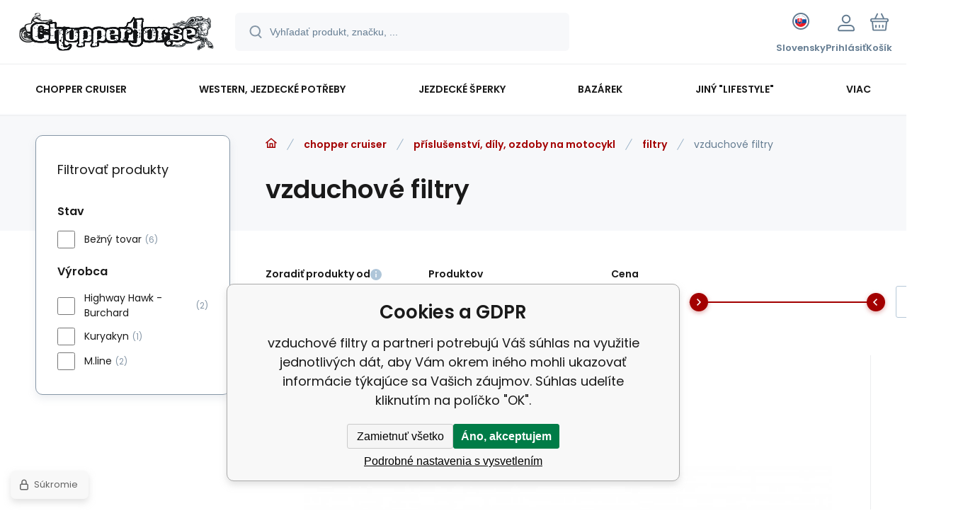

--- FILE ---
content_type: text/html; charset=utf-8
request_url: https://www.chopperhorse.cz/sk/chopper/prislusenstvi-dily-ozdoby-na-motocykl/filtry/vzduchove-filtry/
body_size: 19725
content:
<!DOCTYPE html><html lang="sk"><head prefix="og: http://ogp.me/ns# fb: http://ogp.me/ns/fb#"><meta name="author" content="www.chopperhorse.cz" data-binargon="{&quot;fce&quot;:&quot;2&quot;, &quot;id&quot;:&quot;524&quot;, &quot;menaId&quot;:&quot;2&quot;, &quot;menaName&quot;:&quot;€&quot;, &quot;languageCode&quot;:&quot;sk-SK&quot;, &quot;skindir&quot;:&quot;demoeshopmaxi&quot;, &quot;cmslang&quot;:&quot;3&quot;, &quot;langiso&quot;:&quot;sk&quot;, &quot;skinversion&quot;:1768900092, &quot;zemeProDoruceniISO&quot;:&quot;SK&quot;}"><meta name="robots" content="index, follow, max-snippet:-1, max-image-preview:large"><meta http-equiv="content-type" content="text/html; charset=utf-8"><meta property="og:url" content="https://www.chopperhorse.cz/sk/chopper/prislusenstvi-dily-ozdoby-na-motocykl/filtry/vzduchove-filtry/"/><meta property="og:site_name" content="https://www.chopperhorse.cz"/><meta property="og:description" content="vzduchové filtry"/><meta property="og:title" content="vzduchové filtry"/><link rel="alternate" href="https://www.chopperhorse.cz/chopper-cruiser/prislusenstvi-dily-ozdoby-na-motocykl/filtry/vzduchove-filtry/" hreflang="cs-CZ" /><link rel="alternate" href="https://www.chopperhorse.cz/sk/chopper/prislusenstvi-dily-ozdoby-na-motocykl/filtry/vzduchove-filtry/" hreflang="sk-SK" />
       <link rel="image_src" href="https://www.chopperhorse.cz/imgcache/f/d/publicdoc-filtrvzduch_-1_-1_186006.jpg" />
       <meta property="og:image" content="https://www.chopperhorse.cz/imgcache/f/d/publicdoc-filtrvzduch_-1_-1_186006.jpg"/>
       <meta name="description" content="vzduchové filtry">
<meta property="og:type" content="website"/><meta name="keywords" content="vzduchové filtry">
<meta name="audience" content="all">
<link rel="canonical" href="https://www.chopperhorse.cz/sk/chopper/prislusenstvi-dily-ozdoby-na-motocykl/filtry/vzduchove-filtry/"><link rel="alternate" href="https://www.chopperhorse.cz/publicdoc/rss_atom_sk.xml" type="application/atom+xml" title="Chopper-horse shop :: vše pro chopper a western (https://www.chopperhorse.cz)" ><link rel="shortcut icon" href="https://www.chopperhorse.cz/favicon.ico" type="image/x-icon">
			<meta name="viewport" content="width=device-width,initial-scale=1"><script data-binargon="binargonConfigMaxi">
		var binargonConfigMaxi = {
			"colorPrimary":"rgba(163,0,0,1)",
			"enableCurrency":1,
			"treeOpenLevelLimit": 0,
			"glideJsType": "slider",
		}
	</script><link href="/skin/demoeshopmaxi/fonts/poppins/_font.css" rel="stylesheet"><style>

				:root {--image-aspect-ratio: 100 / 100;}
				.image-aspect-ratio {aspect-ratio: 100 / 100;}
				
					.commonBurgerMenu__header .commonBurgerMenu__header-logo {background-image:url(https://www.chopperhorse.cz/skin/demoeshopmaxi/logo_3.png);aspect-ratio:275 / 54;max-width:100%;height:51px;width:160px;background-position:center;background-size:contain;background-repeat:no-repeat;}
					.commonBurgerMenu__header-name {display: none;}
				</style><link rel="stylesheet" href="/skin/version-1768900092/demoeshopmaxi/css-obecne.css" type="text/css"><title>vzduchové filtry</title><!--commonTemplates_head--><!--EO commonTemplates_head--></head><body class="cmsBody cmsBody--fce-2 cmsBody--lang-sk"><div class="eshopPage"><header class="header"><div class="header__container container"><div class="header__content content"><div class="header__logo"><a class="logo logo--default-false logo--header" href="https://www.chopperhorse.cz/sk/" title="" role="banner"><img class="logo__image" src="https://www.chopperhorse.cz/getimage.php?name=skin/demoeshopmaxi/logo_3.png&amp;maxsizex=275&amp;maxsizey=54&amp;transparency=1" alt="logo" width="275" height="54" title="" loading="lazy"></a></div><label class="header__search"><form class="search search--default" action="https://www.chopperhorse.cz/sk/hladanie/" method="post" role="search" id="js-search-form"><div class="search__outerContainer" id="js-search-outer-container"><div class="search__innerContainer" id="js-search-inner-container"><input type="hidden" name="send" value="1"><input type="hidden" name="listpos" value="0"><img class="search__icon" src="https://i.binargon.cz/demoeshopmaxi/search.svg" width="18" height="18" alt="search" loading="lazy"><input class="search__input exclude js-cWhisperer" type="text" name="as_search" placeholder="Vyhľadať produkt, značku, ..." autocomplete="off" id="js-search-input"><button class="search__button button-primary" type="submit">Hľadať</button></div></div></form></label><div class="header__contact"><div class="contact"><div class="contact__phone"><a class="phone" href="tel:+420775113568">+420 775 113 568</a></div><div class="contact__email"><span class="contact__email-value"><a class="email" href="mailto:info@chopperhorse.cz">info@chopperhorse.cz</a></span></div></div></div><div class="header__control"><div class="control no-select"><div class="control__item control__item--search js-cWhisperer"><div class="control__item-icon"><img src="https://i.binargon.cz/demoeshopmaxi/search_thin.svg" width="21" height="21" alt="search" loading="lazy"></div><div class="control__item-title">Hľadať</div></div><div class="control__item control__item--language" onclick="document.querySelector('.js-common-popup[data-id=commonInternationalMenu]')?.classList.add('commonPopUp--visible')"><div class="control__item-icon"><div class="language"><div class="language__icon"><div class="language__icon-container"><img class="language__icon-image" src="https://i.binargon.cz/commonInternationalMenu/sk.svg" width="16" height="16" alt="sk-SK" loading="lazy"></div></div></div></div><div class="control__item-title">Slovensky</div></div><div class="control__item control__item--account control__item--active-false" onclick="document.querySelector('.js-common-popup[data-id=commonUserDialog]').classList.add('commonPopUp--visible')"><div class="control__item-icon"><img class="control__item-image" src="https://i.binargon.cz/demoeshopmaxi/rgba(101,125,146,1)/user.svg" width="24" height="25" alt="user" loading="lazy"></div><div class="control__item-title">Prihlásiť</div></div><a class="control__item control__item--cart js-cart" href="https://www.chopperhorse.cz/sk/pokladna-sk/?wtemp_krok=1" title="Košík" rel="nofollow"><div class="control__item-icon"><img class="control__item-image" src="https://i.binargon.cz/demoeshopmaxi/rgba(101,125,146,1)/cart.svg" width="26" height="26" alt="cart" loading="lazy"></div><div class="control__item-title" data-mobile="Košík">Košík</div></a></div></div><div class="header__menu"><div class="commonBurger" data-commonBurger='{ "comparsion":0, "language":[{"id":1,"zkratka":"cz"},{"id":3,"zkratka":"sk","selected":true}], "currency":[{"id":1,"zkratka":"Kč"},{"id":2,"zkratka":"€","selected":true},{"id":5,"zkratka":"USD"}], "favorites":{"count":0}, "comparison":{"count":0}, "warrantyClaim":false, "contacts":{ "phone":"+420 775 113 568", "mobil":"+420 777 113 567", "mail":"info@chopperhorse.cz" }, "prihlasen":false }'><div class="commonBurger__icon"></div><div class="commonBurger__iconDescription">menu</div></div></div></div></div></header><nav class="menu menu--default" data-overflow="vice"><div class="menu__container container container--extended"><div class="menu__content content"><span class="menu__item"><a class="menu__link menu__link--submenu" href="https://www.chopperhorse.cz/sk/chopper/" title="chopper cruiser" data-id="-2147483646"><span class="menu__link-text">chopper cruiser</span></a></span><span class="menu__item"><a class="menu__link menu__link--submenu" href="https://www.chopperhorse.cz/sk/western/" title="western, jezdecké potřeby" data-id="-2147483645"><span class="menu__link-text">western, jezdecké potřeby</span></a></span><span class="menu__item"><a class="menu__link menu__link--submenu" href="https://www.chopperhorse.cz/sk/jezdecke-sperky/" title="jezdecké šperky" data-id="-2147483641"><span class="menu__link-text">jezdecké šperky</span></a></span><span class="menu__item"><a class="menu__link menu__link--submenu" href="https://www.chopperhorse.cz/sk/bazarek/" title="bazárek" data-id="-2147483643"><span class="menu__link-text">bazárek</span></a></span><span class="menu__item"><a class="menu__link menu__link--submenu" href="https://www.chopperhorse.cz/sk/ostatni-moto/" title='jiný "lifestyle"' data-id="-2147483639"><span class="menu__link-text">jiný "lifestyle"</span></a></span><span class="menu__item"><a class="menu__link" href="https://www.chopperhorse.cz/sk/kontakty/" title="Kontakty" data-id="5"><span class="menu__link-text">Kontakty</span></a></span><span class="menu__item"><a class="menu__link" href="https://www.chopperhorse.cz/sk/on-line-katalogy/" title="On-line katalogy" data-id="60"><span class="menu__link-text">On-line katalogy</span></a></span><div class="menu__dropdown js-menu-dropdown"><a class="menu__link"><span class="menu__link-text">Viac</span></a></div></div><div class="menu__submenu"><div class="cSubmenu" data-id="-2147483646"><div class="cSubmenu__content thin-scrollbar"><div class="cSubmenu__grid"><div class="cSubmenu__grid-item js-submenu-item"><a class="cSubmenu__link-image" href="https://www.chopperhorse.cz/sk/chopper/jezdec-obleceni-chranice-ozdoby/" title="oblečení, chrániče, ozdoby, doplňky jezdce"><img class="cSubmenu__image" src="https://www.chopperhorse.cz/imgcache/b/0/publicdoc-bunda1_70_70_13865.jpg" alt="oblečení, chrániče, ozdoby, doplňky jezdce" loading="lazy" width="70" height="70"></a><a class="cSubmenu__link-name" href="https://www.chopperhorse.cz/sk/chopper/jezdec-obleceni-chranice-ozdoby/" title="oblečení, chrániče, ozdoby, doplňky jezdce"><span class="cSubmenu__name">oblečení, chrániče, ozdoby, doplňky jezdce</span></a><ul class="cSubmenu__list"><li class="cSubmenu__list-item"><a class="cSubmenu__list-link" href="https://www.chopperhorse.cz/sk/chopper/jezdec-obleceni-chranice-ozdoby/boty/" title="boty">boty</a></li><li class="cSubmenu__list-item"><a class="cSubmenu__list-link" href="https://www.chopperhorse.cz/sk/chopper/jezdec-obleceni-chranice-ozdoby/bundy/" title="bundy">bundy</a></li><li class="cSubmenu__list-item"><a class="cSubmenu__list-link" href="https://www.chopperhorse.cz/sk/chopper/jezdec-obleceni-chranice-ozdoby/celenky/" title="čelenky">čelenky</a></li><li class="cSubmenu__list-item"><a class="cSubmenu__list-link" href="https://www.chopperhorse.cz/sk/chopper/jezdec-obleceni-chranice-ozdoby/cepice-ksiltovky/" title="čepice, kšiltovky">čepice, kšiltovky</a></li><li class="cSubmenu__list-item"><a class="cSubmenu__list-link" href="https://www.chopperhorse.cz/sk/chopper/jezdec-obleceni-chranice-ozdoby/detske-obleceni/" title="dětské oblečení">dětské oblečení</a></li><li class="cSubmenu__list-item"><a class="cSubmenu__list-link" href="https://www.chopperhorse.cz/sk/chopper/jezdec-obleceni-chranice-ozdoby/chapsy/" title="chapsy">chapsy</a></li><li class="cSubmenu__list-item"><a class="cSubmenu__list-link" href="https://www.chopperhorse.cz/sk/chopper/jezdec-obleceni-chranice-ozdoby/chranice-patere-a-tela/" title="chrániče páteře a těla">chrániče páteře a těla</a></li><li class="cSubmenu__list-item"><a class="cSubmenu__list-link" href="https://www.chopperhorse.cz/sk/chopper/jezdec-obleceni-chranice-ozdoby/kabaty/" title="kabáty">kabáty</a></li><li class="cSubmenu__list-item"><a class="cSubmenu__list-link" href="https://www.chopperhorse.cz/sk/chopper/jezdec-obleceni-chranice-ozdoby/kalhoty/" title="kalhoty">kalhoty</a></li><li class="cSubmenu__list-item"><a class="cSubmenu__list-link" href="https://www.chopperhorse.cz/sk/chopper/jezdec-obleceni-chranice-ozdoby/klobouky/" title="klobouky">klobouky</a></li><li class="cSubmenu__list-item"><a class="cSubmenu__list-link" href="https://www.chopperhorse.cz/sk/chopper/jezdec-obleceni-chranice-ozdoby/korzety/" title="korzety">korzety</a></li><li class="cSubmenu__list-item"><a class="cSubmenu__list-link" href="https://www.chopperhorse.cz/sk/chopper/jezdec-obleceni-chranice-ozdoby/kosile/" title="košile">košile</a></li><li class="cSubmenu__list-item"><a class="cSubmenu__list-link" href="https://www.chopperhorse.cz/sk/chopper/jezdec-obleceni-chranice-ozdoby/kratasy/" title="kraťasy">kraťasy</a></li><li class="cSubmenu__list-item"><a class="cSubmenu__list-link" href="https://www.chopperhorse.cz/sk/chopper/jezdec-obleceni-chranice-ozdoby/kravaty/" title="kravaty">kravaty</a></li><li class="cSubmenu__list-item"><a class="cSubmenu__list-link" href="https://www.chopperhorse.cz/sk/chopper/jezdec-obleceni-chranice-ozdoby/ksandy/" title="kšandy">kšandy</a></li><li class="cSubmenu__list-item"><a class="cSubmenu__list-link" href="https://www.chopperhorse.cz/sk/chopper/jezdec-obleceni-chranice-ozdoby/kukly/" title="kukly">kukly</a></li><li class="cSubmenu__list-item"><a class="cSubmenu__list-link" href="https://www.chopperhorse.cz/sk/chopper/jezdec-obleceni-chranice-ozdoby/ledvinove-pasy/" title="ledvinové pásy">ledvinové pásy</a></li><li class="cSubmenu__list-item"><a class="cSubmenu__list-link" href="https://www.chopperhorse.cz/sk/chopper/jezdec-obleceni-chranice-ozdoby/mikiny/" title="mikiny">mikiny</a></li><li class="cSubmenu__list-item"><a class="cSubmenu__list-link" href="https://www.chopperhorse.cz/sk/chopper/jezdec-obleceni-chranice-ozdoby/nakoleniky/" title="nákoleníky">nákoleníky</a></li><li class="cSubmenu__list-item"><a class="cSubmenu__list-link" href="https://www.chopperhorse.cz/sk/chopper/jezdec-obleceni-chranice-ozdoby/nakrcniky/" title="nákrčníky">nákrčníky</a></li><li class="cSubmenu__list-item"><a class="cSubmenu__list-link" href="https://www.chopperhorse.cz/sk/chopper/jezdec-obleceni-chranice-ozdoby/nepromoky/" title="nepromoky">nepromoky</a></li><li class="cSubmenu__list-item"><a class="cSubmenu__list-link" href="https://www.chopperhorse.cz/sk/chopper/jezdec-obleceni-chranice-ozdoby/opasky-prezky-kapsy/" title="opasky, přezky, kapsy">opasky, přezky, kapsy</a></li><li class="cSubmenu__list-item"><a class="cSubmenu__list-link" href="https://www.chopperhorse.cz/sk/chopper/jezdec-obleceni-chranice-ozdoby/ostatni/" title="ostatní">ostatní</a></li><li class="cSubmenu__list-item"><a class="cSubmenu__list-link" href="https://www.chopperhorse.cz/sk/chopper/jezdec-obleceni-chranice-ozdoby/ozdoby-na-telo/" title="ozdoby na tělo">ozdoby na tělo</a></li><li class="cSubmenu__list-item"><a class="cSubmenu__list-link" href="https://www.chopperhorse.cz/sk/chopper/jezdec-obleceni-chranice-ozdoby/penezenky/" title="peněženky">peněženky</a></li><li class="cSubmenu__list-item"><a class="cSubmenu__list-link" href="https://www.chopperhorse.cz/sk/chopper/jezdec-obleceni-chranice-ozdoby/podprsenky/" title="podprsenky">podprsenky</a></li><li class="cSubmenu__list-item"><a class="cSubmenu__list-link" href="https://www.chopperhorse.cz/sk/chopper/jezdec-obleceni-chranice-ozdoby/rukavice/" title="rukavice">rukavice</a></li><li class="cSubmenu__list-item"><a class="cSubmenu__list-link" href="https://www.chopperhorse.cz/sk/chopper/jezdec-obleceni-chranice-ozdoby/sukne/" title="sukně, šaty, stylové kalhoty">sukně, šaty, stylové kalhoty</a></li><li class="cSubmenu__list-item"><a class="cSubmenu__list-link" href="https://www.chopperhorse.cz/sk/chopper/jezdec-obleceni-chranice-ozdoby/saly/" title="šály">šály</a></li><li class="cSubmenu__list-item"><a class="cSubmenu__list-link" href="https://www.chopperhorse.cz/sk/chopper/jezdec-obleceni-chranice-ozdoby/satky/" title="šátky">šátky</a></li><li class="cSubmenu__list-item"><a class="cSubmenu__list-link" href="https://www.chopperhorse.cz/sk/chopper/jezdec-obleceni-chranice-ozdoby/tasky-kabelky/" title="tašky, kabelky">tašky, kabelky</a></li><li class="cSubmenu__list-item"><a class="cSubmenu__list-link" href="https://www.chopperhorse.cz/sk/chopper/jezdec-obleceni-chranice-ozdoby/termo-funkcni-pradlo/" title="termo, funkční prádlo">termo, funkční prádlo</a></li><li class="cSubmenu__list-item"><a class="cSubmenu__list-link" href="https://www.chopperhorse.cz/sk/chopper/jezdec-obleceni-chranice-ozdoby/tricka/" title="trička">trička</a></li><li class="cSubmenu__list-item"><a class="cSubmenu__list-link" href="https://www.chopperhorse.cz/sk/chopper/jezdec-obleceni-chranice-ozdoby/vesty/" title="vesty">vesty</a></li></ul></div><div class="cSubmenu__grid-item js-submenu-item"><a class="cSubmenu__link-image" href="https://www.chopperhorse.cz/sk/chopper/prislusenstvi-dily-ozdoby-na-motocykl/" title="příslušenství, díly, ozdoby na motocykl"><img class="cSubmenu__image" src="https://www.chopperhorse.cz/imgcache/7/b/publicdoc-packa-grip-1_70_70_7063.jpg" alt="příslušenství, díly, ozdoby na motocykl" loading="lazy" width="70" height="70"></a><a class="cSubmenu__link-name" href="https://www.chopperhorse.cz/sk/chopper/prislusenstvi-dily-ozdoby-na-motocykl/" title="příslušenství, díly, ozdoby na motocykl"><span class="cSubmenu__name">příslušenství, díly, ozdoby na motocykl</span></a><ul class="cSubmenu__list"><li class="cSubmenu__list-item"><a class="cSubmenu__list-link" href="https://www.chopperhorse.cz/sk/chopper/prislusenstvi-dily-ozdoby-na-motocykl/blatniky/" title="blatníky">blatníky</a></li><li class="cSubmenu__list-item"><a class="cSubmenu__list-link" href="https://www.chopperhorse.cz/sk/chopper/prislusenstvi-dily-ozdoby-na-motocykl/brasny-rolky-chlastaky-ostatni-kuze/" title="brašny, kufry, rolky, chlastáky, ostatní kůže">brašny, kufry, rolky, chlastáky, ostatní kůže</a></li><li class="cSubmenu__list-item"><a class="cSubmenu__list-link" href="https://www.chopperhorse.cz/sk/chopper/prislusenstvi-dily-ozdoby-na-motocykl/drzaky-navigace-telefonu-ap/" title="držáky navigace, telefonů ap.">držáky navigace, telefonů ap.</a></li><li class="cSubmenu__list-item"><a class="cSubmenu__list-link" href="https://www.chopperhorse.cz/sk/chopper/prislusenstvi-dily-ozdoby-na-motocykl/filtry/" title="filtry">filtry</a></li><li class="cSubmenu__list-item"><a class="cSubmenu__list-link" href="https://www.chopperhorse.cz/sk/chopper/prislusenstvi-dily-ozdoby-na-motocykl/gripy-packy-domecky/" title="gripy, páčky, domečky">gripy, páčky, domečky</a></li><li class="cSubmenu__list-item"><a class="cSubmenu__list-link" href="https://www.chopperhorse.cz/sk/chopper/prislusenstvi-dily-ozdoby-na-motocykl/hodinky-tachometry-tlakomery-ap/" title="hodinky, tachometry, tlakoměry ap.">hodinky, tachometry, tlakoměry ap.</a></li><li class="cSubmenu__list-item"><a class="cSubmenu__list-link" href="https://www.chopperhorse.cz/sk/chopper/prislusenstvi-dily-ozdoby-na-motocykl/klaksony/" title="klaksony, fanfáry">klaksony, fanfáry</a></li><li class="cSubmenu__list-item"><a class="cSubmenu__list-link" href="https://www.chopperhorse.cz/sk/chopper/prislusenstvi-dily-ozdoby-na-motocykl/lanka-hadice/" title="lanka, hadice">lanka, hadice</a></li><li class="cSubmenu__list-item"><a class="cSubmenu__list-link" href="https://www.chopperhorse.cz/sk/chopper/prislusenstvi-dily-ozdoby-na-motocykl/nadrze/" title="nádrže">nádrže</a></li><li class="cSubmenu__list-item"><a class="cSubmenu__list-link" href="https://www.chopperhorse.cz/sk/chopper/prislusenstvi-dily-ozdoby-na-motocykl/nalepky-loga-znaky-ap/" title="nálepky, loga, znaky ap.">nálepky, loga, znaky ap.</a></li><li class="cSubmenu__list-item"><a class="cSubmenu__list-link" href="https://www.chopperhorse.cz/sk/chopper/prislusenstvi-dily-ozdoby-na-motocykl/nepromokave-plachty/" title="nepromokavé, krycí plachty">nepromokavé, krycí plachty</a></li><li class="cSubmenu__list-item"><a class="cSubmenu__list-link" href="https://www.chopperhorse.cz/sk/chopper/prislusenstvi-dily-ozdoby-na-motocykl/operky-nosice/" title="opěrky, nosiče">opěrky, nosiče</a></li><li class="cSubmenu__list-item"><a class="cSubmenu__list-link" href="https://www.chopperhorse.cz/sk/chopper/prislusenstvi-dily-ozdoby-na-motocykl/ostatni/" title="ostatní">ostatní</a></li><li class="cSubmenu__list-item"><a class="cSubmenu__list-link" href="https://www.chopperhorse.cz/sk/chopper/prislusenstvi-dily-ozdoby-na-motocykl/osvetleni/" title="osvětlení">osvětlení</a></li><li class="cSubmenu__list-item"><a class="cSubmenu__list-link" href="https://www.chopperhorse.cz/sk/chopper/prislusenstvi-dily-ozdoby-na-motocykl/ozdobne-kryty/" title="ozdobné kryty">ozdobné kryty</a></li><li class="cSubmenu__list-item"><a class="cSubmenu__list-link" href="https://www.chopperhorse.cz/sk/chopper/prislusenstvi-dily-ozdoby-na-motocykl/ozdoby-na-blatnik/" title="ozdoby na blatník">ozdoby na blatník</a></li><li class="cSubmenu__list-item"><a class="cSubmenu__list-link" href="https://www.chopperhorse.cz/sk/chopper/prislusenstvi-dily-ozdoby-na-motocykl/padaci-ramy/" title="padací rámy">padací rámy</a></li><li class="cSubmenu__list-item"><a class="cSubmenu__list-link" href="https://www.chopperhorse.cz/sk/chopper/prislusenstvi-dily-ozdoby-na-motocykl/plexistity/" title="plexištíty, deflektory">plexištíty, deflektory</a></li><li class="cSubmenu__list-item"><a class="cSubmenu__list-link" href="https://www.chopperhorse.cz/sk/chopper/prislusenstvi-dily-ozdoby-na-motocykl/pneumatiky/" title="pneumatiky">pneumatiky</a></li><li class="cSubmenu__list-item"><a class="cSubmenu__list-link" href="https://www.chopperhorse.cz/sk/chopper/prislusenstvi-dily-ozdoby-na-motocykl/ramecky-spz/" title="rámečky, držáky SPZ">rámečky, držáky SPZ</a></li><li class="cSubmenu__list-item"><a class="cSubmenu__list-link" href="https://www.chopperhorse.cz/sk/chopper/prislusenstvi-dily-ozdoby-na-motocykl/riditka-a-prislus/" title="řídítka a přísluš.">řídítka a přísluš.</a></li><li class="cSubmenu__list-item"><a class="cSubmenu__list-link" href="https://www.chopperhorse.cz/sk/chopper/prislusenstvi-dily-ozdoby-na-motocykl/sedla/" title="sedla">sedla</a></li><li class="cSubmenu__list-item"><a class="cSubmenu__list-link" href="https://www.chopperhorse.cz/sk/chopper/prislusenstvi-dily-ozdoby-na-motocykl/srouby-matky-podlozky/" title="šrouby, matky, podložky">šrouby, matky, podložky</a></li><li class="cSubmenu__list-item"><a class="cSubmenu__list-link" href="https://www.chopperhorse.cz/sk/chopper/prislusenstvi-dily-ozdoby-na-motocykl/stupacky-prepakovani-pedaly/" title="stupačky, přepákování, pedály">stupačky, přepákování, pedály</a></li><li class="cSubmenu__list-item"><a class="cSubmenu__list-link" href="https://www.chopperhorse.cz/sk/chopper/prislusenstvi-dily-ozdoby-na-motocykl/vyfuky/" title="výfuky">výfuky</a></li><li class="cSubmenu__list-item"><a class="cSubmenu__list-link" href="https://www.chopperhorse.cz/sk/chopper/prislusenstvi-dily-ozdoby-na-motocykl/zamky-zabezpeceni/" title="zámky, zabezpečení">zámky, zabezpečení</a></li><li class="cSubmenu__list-item"><a class="cSubmenu__list-link" href="https://www.chopperhorse.cz/sk/chopper/prislusenstvi-dily-ozdoby-na-motocykl/zapalovaci-svicky/" title="zapalovací svíčky">zapalovací svíčky</a></li><li class="cSubmenu__list-item"><a class="cSubmenu__list-link" href="https://www.chopperhorse.cz/sk/chopper/prislusenstvi-dily-ozdoby-na-motocykl/zrcatka/" title="zrcátka">zrcátka</a></li></ul></div><div class="cSubmenu__grid-item js-submenu-item"><a class="cSubmenu__link-image" href="https://www.chopperhorse.cz/sk/chopper/americke-spz/" title="americké SPZ"><img class="cSubmenu__image" src="https://www.chopperhorse.cz/imgcache/a/f/publicdoc-spz_70_70_349074.jpg" alt="americké SPZ" loading="lazy" width="70" height="70"></a><a class="cSubmenu__link-name" href="https://www.chopperhorse.cz/sk/chopper/americke-spz/" title="americké SPZ"><span class="cSubmenu__name">americké SPZ</span></a></div><div class="cSubmenu__grid-item js-submenu-item"><a class="cSubmenu__link-image" href="https://www.chopperhorse.cz/sk/chopper/bryle/" title="brýle"><img class="cSubmenu__image" src="https://www.chopperhorse.cz/imgcache/1/5/publicdoc-bryle2_70_70_7674.jpg" alt="brýle" loading="lazy" width="70" height="70"></a><a class="cSubmenu__link-name" href="https://www.chopperhorse.cz/sk/chopper/bryle/" title="brýle"><span class="cSubmenu__name">brýle</span></a></div><div class="cSubmenu__grid-item js-submenu-item"><a class="cSubmenu__link-image" href="https://www.chopperhorse.cz/sk/chopper/helmy/" title="helmy"><img class="cSubmenu__image" src="https://www.chopperhorse.cz/imgcache/c/4/publicdoc-helma-skorapka2_70_70_11093.jpg" alt="helmy" loading="lazy" width="70" height="70"></a><a class="cSubmenu__link-name" href="https://www.chopperhorse.cz/sk/chopper/helmy/" title="helmy"><span class="cSubmenu__name">helmy</span></a><ul class="cSubmenu__list"><li class="cSubmenu__list-item"><a class="cSubmenu__list-link" href="https://www.chopperhorse.cz/sk/chopper/helmy/integralni/" title="integrální">integrální</a></li><li class="cSubmenu__list-item"><a class="cSubmenu__list-link" href="https://www.chopperhorse.cz/sk/chopper/helmy/odklopne/" title="odklopné">odklopné</a></li><li class="cSubmenu__list-item"><a class="cSubmenu__list-link" href="https://www.chopperhorse.cz/sk/chopper/helmy/ostatni/" title="ostatní">ostatní</a></li><li class="cSubmenu__list-item"><a class="cSubmenu__list-link" href="https://www.chopperhorse.cz/sk/chopper/helmy/otevrene/" title="otevřené">otevřené</a></li><li class="cSubmenu__list-item"><a class="cSubmenu__list-link" href="https://www.chopperhorse.cz/sk/chopper/helmy/preklapeci/" title="překlápěcí">překlápěcí</a></li><li class="cSubmenu__list-item"><a class="cSubmenu__list-link" href="https://www.chopperhorse.cz/sk/chopper/helmy/prislusenstvi-doplnky/" title="příslušenství, doplňky">příslušenství, doplňky</a></li><li class="cSubmenu__list-item"><a class="cSubmenu__list-link" href="https://www.chopperhorse.cz/sk/chopper/helmy/skorapky/" title="skořápky">skořápky</a></li></ul></div><div class="cSubmenu__grid-item js-submenu-item"><a class="cSubmenu__link-image" href="https://www.chopperhorse.cz/sk/chopper/hroty-konca-nasivky-odznaky-dalsi-ozdoby/" title="hroty, konča, nášivky, odznaky, další ozdoby"><img class="cSubmenu__image" src="https://www.chopperhorse.cz/imgcache/3/7/publicdoc-nasivky-4_70_70_118986.jpg" alt="hroty, konča, nášivky, odznaky, další ozdoby" loading="lazy" width="70" height="70"></a><a class="cSubmenu__link-name" href="https://www.chopperhorse.cz/sk/chopper/hroty-konca-nasivky-odznaky-dalsi-ozdoby/" title="hroty, konča, nášivky, odznaky, další ozdoby"><span class="cSubmenu__name">hroty, konča, nášivky, odznaky, další ozdoby</span></a><ul class="cSubmenu__list"><li class="cSubmenu__list-item"><a class="cSubmenu__list-link" href="https://www.chopperhorse.cz/sk/chopper/hroty-konca-nasivky-odznaky-dalsi-ozdoby/kovove-ozdoby/" title="kovové ozdoby">kovové ozdoby</a></li><li class="cSubmenu__list-item"><a class="cSubmenu__list-link" href="https://www.chopperhorse.cz/sk/chopper/hroty-konca-nasivky-odznaky-dalsi-ozdoby/nasivky/" title="nášivky">nášivky</a></li></ul></div><div class="cSubmenu__grid-item js-submenu-item"><a class="cSubmenu__link-image" href="https://www.chopperhorse.cz/sk/chopper/kapaliny-oleje-cistice-ap/" title="kapaliny, oleje, čističe ap."><img class="cSubmenu__image" src="https://www.chopperhorse.cz/imgcache/1/f/publicdoc-olej-3_70_70_4678.jpg" alt="kapaliny, oleje, čističe ap." loading="lazy" width="70" height="70"></a><a class="cSubmenu__link-name" href="https://www.chopperhorse.cz/sk/chopper/kapaliny-oleje-cistice-ap/" title="kapaliny, oleje, čističe ap."><span class="cSubmenu__name">kapaliny, oleje, čističe ap.</span></a><ul class="cSubmenu__list"><li class="cSubmenu__list-item"><a class="cSubmenu__list-link" href="https://www.chopperhorse.cz/sk/chopper/kapaliny-oleje-cistice-ap/brzdove-kapaliny/" title="brzdové kapaliny">brzdové kapaliny</a></li><li class="cSubmenu__list-item"><a class="cSubmenu__list-link" href="https://www.chopperhorse.cz/sk/chopper/kapaliny-oleje-cistice-ap/chladici-kapaliny/" title="chladící kapaliny">chladící kapaliny</a></li><li class="cSubmenu__list-item"><a class="cSubmenu__list-link" href="https://www.chopperhorse.cz/sk/chopper/kapaliny-oleje-cistice-ap/cistice-kosmetika/" title="čističe - kosmetika">čističe - kosmetika</a></li><li class="cSubmenu__list-item"><a class="cSubmenu__list-link" href="https://www.chopperhorse.cz/sk/chopper/kapaliny-oleje-cistice-ap/cistice-motoru-karburatoru-ap/" title="čističe motoru, karburátoru ap.">čističe motoru, karburátoru ap.</a></li><li class="cSubmenu__list-item"><a class="cSubmenu__list-link" href="https://www.chopperhorse.cz/sk/chopper/kapaliny-oleje-cistice-ap/cistice-vzduchovych-filtru/" title="čističe vzduchových filtrů">čističe vzduchových filtrů</a></li><li class="cSubmenu__list-item"><a class="cSubmenu__list-link" href="https://www.chopperhorse.cz/sk/chopper/kapaliny-oleje-cistice-ap/mazani-cisteni-retezu/" title="mazání, čistění řetězu">mazání, čistění řetězu</a></li><li class="cSubmenu__list-item"><a class="cSubmenu__list-link" href="https://www.chopperhorse.cz/sk/chopper/kapaliny-oleje-cistice-ap/motorove-oleje/" title="motorové oleje">motorové oleje</a></li><li class="cSubmenu__list-item"><a class="cSubmenu__list-link" href="https://www.chopperhorse.cz/sk/chopper/kapaliny-oleje-cistice-ap/oleje-do-tlumicu/" title="oleje do tlumičů">oleje do tlumičů</a></li><li class="cSubmenu__list-item"><a class="cSubmenu__list-link" href="https://www.chopperhorse.cz/sk/chopper/kapaliny-oleje-cistice-ap/ostatni/" title="ostatní">ostatní</a></li><li class="cSubmenu__list-item"><a class="cSubmenu__list-link" href="https://www.chopperhorse.cz/sk/chopper/kapaliny-oleje-cistice-ap/prevodove-oleje/" title="převodové oleje">převodové oleje</a></li><li class="cSubmenu__list-item"><a class="cSubmenu__list-link" href="https://www.chopperhorse.cz/sk/chopper/kapaliny-oleje-cistice-ap/udrzba-kuze/" title="údržba kůže">údržba kůže</a></li></ul></div><div class="cSubmenu__grid-item js-submenu-item"><a class="cSubmenu__link-image" href="https://www.chopperhorse.cz/sk/chopper/komunikace/" title="komunikace"><img class="cSubmenu__image" src="https://www.chopperhorse.cz/imgcache/5/6/publicdoc-komunikace-1_70_70_273336.jpg" alt="komunikace" loading="lazy" width="70" height="70"></a><a class="cSubmenu__link-name" href="https://www.chopperhorse.cz/sk/chopper/komunikace/" title="komunikace"><span class="cSubmenu__name">komunikace</span></a></div><div class="cSubmenu__grid-item js-submenu-item"><a class="cSubmenu__link-image" href="https://www.chopperhorse.cz/sk/chopper/ostatni/" title="ostatní"><img class="cSubmenu__image" src="https://www.chopperhorse.cz/imgcache/4/d/publicdoc-poukaz-6_70_70_91503.jpg" alt="ostatní" loading="lazy" width="70" height="70"></a><a class="cSubmenu__link-name" href="https://www.chopperhorse.cz/sk/chopper/ostatni/" title="ostatní"><span class="cSubmenu__name">ostatní</span></a></div><div class="cSubmenu__grid-item js-submenu-item"><a class="cSubmenu__link-image" href="https://www.chopperhorse.cz/sk/chopper/reflexni-bezpecnostni-prvky/" title="reflexní bezpečnostní prvky"><img class="cSubmenu__image" src="https://www.chopperhorse.cz/imgcache/c/6/publicdoc-reflexprvky_70_70_262801.jpg" alt="reflexní bezpečnostní prvky" loading="lazy" width="70" height="70"></a><a class="cSubmenu__link-name" href="https://www.chopperhorse.cz/sk/chopper/reflexni-bezpecnostni-prvky/" title="reflexní bezpečnostní prvky"><span class="cSubmenu__name">reflexní bezpečnostní prvky</span></a><ul class="cSubmenu__list"><li class="cSubmenu__list-item"><a class="cSubmenu__list-link" href="https://www.chopperhorse.cz/sk/chopper/reflexni-bezpecnostni-prvky/led-osvetleni/" title="LED osvětlení">LED osvětlení</a></li><li class="cSubmenu__list-item"><a class="cSubmenu__list-link" href="https://www.chopperhorse.cz/sk/chopper/reflexni-bezpecnostni-prvky/reflexni-nalepky/" title="reflexní nálepky">reflexní nálepky</a></li><li class="cSubmenu__list-item"><a class="cSubmenu__list-link" href="https://www.chopperhorse.cz/sk/chopper/reflexni-bezpecnostni-prvky/reflexni-pasky/" title="reflexní pásky">reflexní pásky</a></li><li class="cSubmenu__list-item"><a class="cSubmenu__list-link" href="https://www.chopperhorse.cz/sk/chopper/reflexni-bezpecnostni-prvky/reflexni-vesty-ksandy/" title="reflexní vesty, kšandy">reflexní vesty, kšandy</a></li></ul></div><div class="cSubmenu__grid-item js-submenu-item"><a class="cSubmenu__link-image" href="https://www.chopperhorse.cz/sk/chopper/vlajky/" title="vlajky"><img class="cSubmenu__image" src="https://www.chopperhorse.cz/imgcache/6/1/publicdoc-vlajka_70_70_208300.jpg" alt="vlajky" loading="lazy" width="70" height="70"></a><a class="cSubmenu__link-name" href="https://www.chopperhorse.cz/sk/chopper/vlajky/" title="vlajky"><span class="cSubmenu__name">vlajky</span></a><ul class="cSubmenu__list"><li class="cSubmenu__list-item"><a class="cSubmenu__list-link" href="https://www.chopperhorse.cz/sk/chopper/vlajky/drzaky/" title="držáky">držáky</a></li><li class="cSubmenu__list-item"><a class="cSubmenu__list-link" href="https://www.chopperhorse.cz/sk/chopper/vlajky/vlajky-na-motocykl/" title="vlajky na motocykl">vlajky na motocykl</a></li><li class="cSubmenu__list-item"><a class="cSubmenu__list-link" href="https://www.chopperhorse.cz/sk/chopper/vlajky/vlajky-na-zed-stozar/" title="vlajky na zeď, žerď, stožár ">vlajky na zeď, žerď, stožár </a></li></ul></div><div class="cSubmenu__grid-item js-submenu-item"><a class="cSubmenu__link-image" href="https://www.chopperhorse.cz/sk/chopper/predmety-s-moto-tematikou/" title="předměty s moto tématikou"><img class="cSubmenu__image" src="https://www.chopperhorse.cz/imgcache/a/4/publicdoc-hrnek_70_70_404659.jpg" alt="předměty s moto tématikou" loading="lazy" width="70" height="70"></a><a class="cSubmenu__link-name" href="https://www.chopperhorse.cz/sk/chopper/predmety-s-moto-tematikou/" title="předměty s moto tématikou"><span class="cSubmenu__name">předměty s moto tématikou</span></a><ul class="cSubmenu__list"><li class="cSubmenu__list-item"><a class="cSubmenu__list-link" href="https://www.chopperhorse.cz/sk/chopper/predmety-s-moto-tematikou/hrnicky/" title="hrníčky">hrníčky</a></li><li class="cSubmenu__list-item"><a class="cSubmenu__list-link" href="https://www.chopperhorse.cz/sk/chopper/predmety-s-moto-tematikou/klicenky/" title="klíčenky">klíčenky</a></li><li class="cSubmenu__list-item"><a class="cSubmenu__list-link" href="https://www.chopperhorse.cz/sk/chopper/predmety-s-moto-tematikou/polstare/" title="polštáře">polštáře</a></li><li class="cSubmenu__list-item"><a class="cSubmenu__list-link" href="https://www.chopperhorse.cz/sk/chopper/predmety-s-moto-tematikou/tabulky-obrazy-ap/" title="tabulky, obrazy ap.">tabulky, obrazy ap.</a></li></ul></div><div class="cSubmenu__grid-item js-submenu-item"><a class="cSubmenu__link-image" href="https://www.chopperhorse.cz/sk/chopper/zapalovace/" title="zapalovače"><img class="cSubmenu__image" src="https://www.chopperhorse.cz/imgcache/2/7/publicdoc-zapalovac-3_70_70_180342.jpg" alt="zapalovače" loading="lazy" width="70" height="70"></a><a class="cSubmenu__link-name" href="https://www.chopperhorse.cz/sk/chopper/zapalovace/" title="zapalovače"><span class="cSubmenu__name">zapalovače</span></a></div></div></div></div><div class="cSubmenu" data-id="-2147483645"><div class="cSubmenu__content thin-scrollbar"><div class="cSubmenu__grid"><div class="cSubmenu__grid-item js-submenu-item"><a class="cSubmenu__link-image" href="https://www.chopperhorse.cz/sk/western/vybava-jezdce-doplnky-western-moda/" title="výbava jezdce, doplňky, western móda"><img class="cSubmenu__image" src="https://www.chopperhorse.cz/imgcache/1/d/publicdoc-klobouk-satek_70_70_155443.jpg" alt="výbava jezdce, doplňky, western móda" loading="lazy" width="70" height="70"></a><a class="cSubmenu__link-name" href="https://www.chopperhorse.cz/sk/western/vybava-jezdce-doplnky-western-moda/" title="výbava jezdce, doplňky, western móda"><span class="cSubmenu__name">výbava jezdce, doplňky, western móda</span></a><ul class="cSubmenu__list"><li class="cSubmenu__list-item"><a class="cSubmenu__list-link" href="https://www.chopperhorse.cz/sk/western/vybava-jezdce-doplnky-western-moda/boty-westernove-a-jezdecke/" title="boty westernové a jezdecké">boty westernové a jezdecké</a></li><li class="cSubmenu__list-item"><a class="cSubmenu__list-link" href="https://www.chopperhorse.cz/sk/western/vybava-jezdce-doplnky-western-moda/bundy/" title="bundy">bundy</a></li><li class="cSubmenu__list-item"><a class="cSubmenu__list-link" href="https://www.chopperhorse.cz/sk/western/vybava-jezdce-doplnky-western-moda/cepice-ksiltovky/" title="čepice, kšiltovky">čepice, kšiltovky</a></li><li class="cSubmenu__list-item"><a class="cSubmenu__list-link" href="https://www.chopperhorse.cz/sk/western/vybava-jezdce-doplnky-western-moda/chapsy-a-minichapsy/" title="chapsy a minichapsy">chapsy a minichapsy</a></li><li class="cSubmenu__list-item"><a class="cSubmenu__list-link" href="https://www.chopperhorse.cz/sk/western/vybava-jezdce-doplnky-western-moda/kabaty/" title="kabáty">kabáty</a></li><li class="cSubmenu__list-item"><a class="cSubmenu__list-link" href="https://www.chopperhorse.cz/sk/western/vybava-jezdce-doplnky-western-moda/kalhoty/" title="kalhoty">kalhoty</a></li><li class="cSubmenu__list-item"><a class="cSubmenu__list-link" href="https://www.chopperhorse.cz/sk/western/vybava-jezdce-doplnky-western-moda/klobouky/" title="klobouky">klobouky</a></li><li class="cSubmenu__list-item"><a class="cSubmenu__list-link" href="https://www.chopperhorse.cz/sk/western/vybava-jezdce-doplnky-western-moda/kosile/" title="košile">košile</a></li><li class="cSubmenu__list-item"><a class="cSubmenu__list-link" href="https://www.chopperhorse.cz/sk/western/vybava-jezdce-doplnky-western-moda/ksandy/" title="kšandy">kšandy</a></li><li class="cSubmenu__list-item"><a class="cSubmenu__list-link" href="https://www.chopperhorse.cz/sk/western/vybava-jezdce-doplnky-western-moda/motylky/" title="bola, motýlky, kravaty">bola, motýlky, kravaty</a></li><li class="cSubmenu__list-item"><a class="cSubmenu__list-link" href="https://www.chopperhorse.cz/sk/western/vybava-jezdce-doplnky-western-moda/spony-opasky/" title="opasky, přezky">opasky, přezky</a></li><li class="cSubmenu__list-item"><a class="cSubmenu__list-link" href="https://www.chopperhorse.cz/sk/western/vybava-jezdce-doplnky-western-moda/ostatni/" title="ostatní">ostatní</a></li><li class="cSubmenu__list-item"><a class="cSubmenu__list-link" href="https://www.chopperhorse.cz/sk/western/vybava-jezdce-doplnky-western-moda/ostruhy-reminky/" title="ostruhy, řemínky">ostruhy, řemínky</a></li><li class="cSubmenu__list-item"><a class="cSubmenu__list-link" href="https://www.chopperhorse.cz/sk/western/vybava-jezdce-doplnky-western-moda/polokosile/" title="polokošile">polokošile</a></li><li class="cSubmenu__list-item"><a class="cSubmenu__list-link" href="https://www.chopperhorse.cz/sk/western/vybava-jezdce-doplnky-western-moda/poncha/" title="poncha">poncha</a></li><li class="cSubmenu__list-item"><a class="cSubmenu__list-link" href="https://www.chopperhorse.cz/sk/western/vybava-jezdce-doplnky-western-moda/pro-deti/" title="pro děti">pro děti</a></li><li class="cSubmenu__list-item"><a class="cSubmenu__list-link" href="https://www.chopperhorse.cz/sk/western/vybava-jezdce-doplnky-western-moda/prilby-bezpecnostni-vesty/" title="přilby, bezpečnostní vesty, chrániče">přilby, bezpečnostní vesty, chrániče</a></li><li class="cSubmenu__list-item"><a class="cSubmenu__list-link" href="https://www.chopperhorse.cz/sk/western/vybava-jezdce-doplnky-western-moda/rajtky/" title="rajtky">rajtky</a></li><li class="cSubmenu__list-item"><a class="cSubmenu__list-link" href="https://www.chopperhorse.cz/sk/western/vybava-jezdce-doplnky-western-moda/rukavice/" title="rukavice">rukavice</a></li><li class="cSubmenu__list-item"><a class="cSubmenu__list-link" href="https://www.chopperhorse.cz/sk/western/vybava-jezdce-doplnky-western-moda/saka/" title="saka">saka</a></li><li class="cSubmenu__list-item"><a class="cSubmenu__list-link" href="https://www.chopperhorse.cz/sk/western/vybava-jezdce-doplnky-western-moda/spodni-pradlo/" title="spodní prádlo">spodní prádlo</a></li><li class="cSubmenu__list-item"><a class="cSubmenu__list-link" href="https://www.chopperhorse.cz/sk/western/vybava-jezdce-doplnky-western-moda/sukne/" title="sukně">sukně</a></li><li class="cSubmenu__list-item"><a class="cSubmenu__list-link" href="https://www.chopperhorse.cz/sk/western/vybava-jezdce-doplnky-western-moda/satky/" title="šátky">šátky</a></li><li class="cSubmenu__list-item"><a class="cSubmenu__list-link" href="https://www.chopperhorse.cz/sk/western/vybava-jezdce-doplnky-western-moda/sperky-ruzky-na-kosile-klicenky/" title="šperky, růžky na košile, klíčenky, odznaky, ad.">šperky, růžky na košile, klíčenky, odznaky, ad.</a></li><li class="cSubmenu__list-item"><a class="cSubmenu__list-link" href="https://www.chopperhorse.cz/sk/western/vybava-jezdce-doplnky-western-moda/doplnky-tasky-penezenky-ap/" title="tašky, peněženky, kapsičky ap.">tašky, peněženky, kapsičky ap.</a></li><li class="cSubmenu__list-item"><a class="cSubmenu__list-link" href="https://www.chopperhorse.cz/sk/western/vybava-jezdce-doplnky-western-moda/tricka/" title="trička">trička</a></li><li class="cSubmenu__list-item"><a class="cSubmenu__list-link" href="https://www.chopperhorse.cz/sk/western/vybava-jezdce-doplnky-western-moda/vesty/" title="vesty">vesty</a></li><li class="cSubmenu__list-item"><a class="cSubmenu__list-link" href="https://www.chopperhorse.cz/sk/western/vybava-jezdce-doplnky-western-moda/zapalovace/" title="zapalovače">zapalovače</a></li></ul></div><div class="cSubmenu__grid-item js-submenu-item"><a class="cSubmenu__link-image" href="https://www.chopperhorse.cz/sk/western/vybaveni-pro-kone/" title="jezdecké a stájové vybavení"><img class="cSubmenu__image" src="https://www.chopperhorse.cz/imgcache/b/3/publicdoc-sedlo1_70_70_50644.jpg" alt="jezdecké a stájové vybavení" loading="lazy" width="70" height="70"></a><a class="cSubmenu__link-name" href="https://www.chopperhorse.cz/sk/western/vybaveni-pro-kone/" title="jezdecké a stájové vybavení"><span class="cSubmenu__name">jezdecké a stájové vybavení</span></a><ul class="cSubmenu__list"><li class="cSubmenu__list-item"><a class="cSubmenu__list-link" href="https://www.chopperhorse.cz/sk/western/vybaveni-pro-kone/anglie-sedla-a-vybaveni/" title="anglie-sedla a vybavení">anglie-sedla a vybavení</a></li><li class="cSubmenu__list-item"><a class="cSubmenu__list-link" href="https://www.chopperhorse.cz/sk/western/vybaveni-pro-kone/cisteni-pece-vitaminy/" title="čištění, péče, vitamíny">čištění, péče, vitamíny</a></li><li class="cSubmenu__list-item"><a class="cSubmenu__list-link" href="https://www.chopperhorse.cz/sk/western/vybaveni-pro-kone/deky-na-kone/" title="deky na koně">deky na koně</a></li><li class="cSubmenu__list-item"><a class="cSubmenu__list-link" href="https://www.chopperhorse.cz/sk/western/vybaveni-pro-kone/kamase-bandaze-zvony/" title="chrániče pro koně">chrániče pro koně</a></li><li class="cSubmenu__list-item"><a class="cSubmenu__list-link" href="https://www.chopperhorse.cz/sk/western/vybaveni-pro-kone/lonze-pouta-nahubky-reflexni-vybaveni/" title="lonže, pouta, náhubky,reflexní vybavení">lonže, pouta, náhubky,reflexní vybavení</a></li><li class="cSubmenu__list-item"><a class="cSubmenu__list-link" href="https://www.chopperhorse.cz/sk/western/vybaveni-pro-kone/ohlavky/" title="ohlávky">ohlávky</a></li><li class="cSubmenu__list-item"><a class="cSubmenu__list-link" href="https://www.chopperhorse.cz/sk/western/vybaveni-pro-kone/oteze/" title="otěže">otěže</a></li><li class="cSubmenu__list-item"><a class="cSubmenu__list-link" href="https://www.chopperhorse.cz/sk/western/vybaveni-pro-kone/westernove-podsedlove-deky/" title="podsedlové deky western">podsedlové deky western</a></li><li class="cSubmenu__list-item"><a class="cSubmenu__list-link" href="https://www.chopperhorse.cz/sk/western/vybaveni-pro-kone/pomucky-pro-horsemnaship/" title="pomůcky pro horsemnaship">pomůcky pro horsemnaship</a></li><li class="cSubmenu__list-item"><a class="cSubmenu__list-link" href="https://www.chopperhorse.cz/sk/western/vybaveni-pro-kone/western-sedla-podbrisniky-a-prislusenstvi/" title="sedla, podbřišníky a příslušenství">sedla, podbřišníky a příslušenství</a></li><li class="cSubmenu__list-item"><a class="cSubmenu__list-link" href="https://www.chopperhorse.cz/sk/western/vybaveni-pro-kone/udidla-a-paky/" title="udidla a páky">udidla a páky</a></li><li class="cSubmenu__list-item"><a class="cSubmenu__list-link" href="https://www.chopperhorse.cz/sk/western/vybaveni-pro-kone/western-uzdy-bosaly-sidepull-a-prislusenstvi/" title="uzdy a příslušenství">uzdy a příslušenství</a></li><li class="cSubmenu__list-item"><a class="cSubmenu__list-link" href="https://www.chopperhorse.cz/sk/western/vybaveni-pro-kone/voditka/" title="vodítka">vodítka</a></li><li class="cSubmenu__list-item"><a class="cSubmenu__list-link" href="https://www.chopperhorse.cz/sk/western/vybaveni-pro-kone/westernove-poprsniky-a-martingaly/" title="westernové poprsníky a martingaly">westernové poprsníky a martingaly</a></li></ul></div><div class="cSubmenu__grid-item js-submenu-item"><a class="cSubmenu__link-image" href="https://www.chopperhorse.cz/sk/western/kolekce-kastori/" title="kolekce Kastori"><img class="cSubmenu__image" src="https://www.chopperhorse.cz/imgcache/d/0/publicdoc-klobouk-kastori1_70_70_64148.jpg" alt="kolekce Kastori" loading="lazy" width="70" height="70"></a><a class="cSubmenu__link-name" href="https://www.chopperhorse.cz/sk/western/kolekce-kastori/" title="kolekce Kastori"><span class="cSubmenu__name">kolekce Kastori</span></a><ul class="cSubmenu__list"><li class="cSubmenu__list-item"><a class="cSubmenu__list-link" href="https://www.chopperhorse.cz/sk/western/kolekce-kastori/cepice-bekovky/" title="čepice - bekovky">čepice - bekovky</a></li><li class="cSubmenu__list-item"><a class="cSubmenu__list-link" href="https://www.chopperhorse.cz/sk/western/kolekce-kastori/klobouky/" title="klobouky">klobouky</a></li></ul></div><div class="cSubmenu__grid-item js-submenu-item"><a class="cSubmenu__link-image" href="https://www.chopperhorse.cz/sk/western/americke-spz/" title="americké SPZ"><img class="cSubmenu__image" src="https://www.chopperhorse.cz/imgcache/7/6/publicdoc-spz-1_70_70_349074.jpg" alt="americké SPZ" loading="lazy" width="70" height="70"></a><a class="cSubmenu__link-name" href="https://www.chopperhorse.cz/sk/western/americke-spz/" title="americké SPZ"><span class="cSubmenu__name">americké SPZ</span></a></div><div class="cSubmenu__grid-item js-submenu-item"><a class="cSubmenu__link-image" href="https://www.chopperhorse.cz/sk/western/bice/" title="biče"><img class="cSubmenu__image" src="https://www.chopperhorse.cz/imgcache/f/9/publicdoc-bic_70_70_23890.jpg" alt="biče" loading="lazy" width="70" height="70"></a><a class="cSubmenu__link-name" href="https://www.chopperhorse.cz/sk/western/bice/" title="biče"><span class="cSubmenu__name">biče</span></a><ul class="cSubmenu__list"><li class="cSubmenu__list-item"><a class="cSubmenu__list-link" href="https://www.chopperhorse.cz/sk/western/bice/drzaky-stojany/" title="držáky, stojany">držáky, stojany</a></li><li class="cSubmenu__list-item"><a class="cSubmenu__list-link" href="https://www.chopperhorse.cz/sk/western/bice/honacke/" title="honácké">honácké</a></li><li class="cSubmenu__list-item"><a class="cSubmenu__list-link" href="https://www.chopperhorse.cz/sk/western/bice/jezdecke-drezurni/" title="jezdecké, drezurní">jezdecké, drezurní</a></li><li class="cSubmenu__list-item"><a class="cSubmenu__list-link" href="https://www.chopperhorse.cz/sk/western/bice/lonzovaci/" title="lonžovací">lonžovací</a></li><li class="cSubmenu__list-item"><a class="cSubmenu__list-link" href="https://www.chopperhorse.cz/sk/western/bice/vozove/" title="vozové">vozové</a></li></ul></div><div class="cSubmenu__grid-item js-submenu-item"><a class="cSubmenu__link-image" href="https://www.chopperhorse.cz/sk/western/dekorace-ozdoby-apod/" title="dekorace, ozdoby, apod."><img class="cSubmenu__image" src="https://www.chopperhorse.cz/imgcache/7/6/publicdoc-dekorace-1_70_70_176148.jpg" alt="dekorace, ozdoby, apod." loading="lazy" width="70" height="70"></a><a class="cSubmenu__link-name" href="https://www.chopperhorse.cz/sk/western/dekorace-ozdoby-apod/" title="dekorace, ozdoby, apod."><span class="cSubmenu__name">dekorace, ozdoby, apod.</span></a><ul class="cSubmenu__list"><li class="cSubmenu__list-item"><a class="cSubmenu__list-link" href="https://www.chopperhorse.cz/sk/western/dekorace-ozdoby-apod/pohlednice/" title="pohlednice">pohlednice</a></li><li class="cSubmenu__list-item"><a class="cSubmenu__list-link" href="https://www.chopperhorse.cz/sk/western/dekorace-ozdoby-apod/polstare/" title="polštáře">polštáře</a></li><li class="cSubmenu__list-item"><a class="cSubmenu__list-link" href="https://www.chopperhorse.cz/sk/western/dekorace-ozdoby-apod/ramecky-na-fotografie/" title="rámečky na fotografie">rámečky na fotografie</a></li></ul></div><div class="cSubmenu__grid-item js-submenu-item"><a class="cSubmenu__link-image" href="https://www.chopperhorse.cz/sk/western/indianske-dekorace-a-celenky/" title="indiánské dekorace a čelenky"><img class="cSubmenu__image" src="https://www.chopperhorse.cz/imgcache/6/b/publicdoc-ind-dekorace_70_70_306461.jpg" alt="indiánské dekorace a čelenky" loading="lazy" width="70" height="70"></a><a class="cSubmenu__link-name" href="https://www.chopperhorse.cz/sk/western/indianske-dekorace-a-celenky/" title="indiánské dekorace a čelenky"><span class="cSubmenu__name">indiánské dekorace a čelenky</span></a><ul class="cSubmenu__list"><li class="cSubmenu__list-item"><a class="cSubmenu__list-link" href="https://www.chopperhorse.cz/sk/western/indianske-dekorace-a-celenky/byci-hlavy-lopatky/" title="býčí hlavy, lopatky">býčí hlavy, lopatky</a></li><li class="cSubmenu__list-item"><a class="cSubmenu__list-link" href="https://www.chopperhorse.cz/sk/western/indianske-dekorace-a-celenky/indianske-celenky/" title="indianské čelenky">indianské čelenky</a></li><li class="cSubmenu__list-item"><a class="cSubmenu__list-link" href="https://www.chopperhorse.cz/sk/western/indianske-dekorace-a-celenky/lapace-snu-byci-hlavy-lopatky/" title="lapače snů">lapače snů</a></li></ul></div><div class="cSubmenu__grid-item js-submenu-item"><a class="cSubmenu__link-image" href="https://www.chopperhorse.cz/sk/western/lasa-a-prislusenstvi-pro-lasovani/" title="lasa a příslušenství pro lasování"><img class="cSubmenu__image" src="https://www.chopperhorse.cz/imgcache/f/1/publicdoc-laso_70_70_276881.jpg" alt="lasa a příslušenství pro lasování" loading="lazy" width="70" height="70"></a><a class="cSubmenu__link-name" href="https://www.chopperhorse.cz/sk/western/lasa-a-prislusenstvi-pro-lasovani/" title="lasa a příslušenství pro lasování"><span class="cSubmenu__name">lasa a příslušenství pro lasování</span></a></div><div class="cSubmenu__grid-item js-submenu-item"><a class="cSubmenu__link-image" href="https://www.chopperhorse.cz/sk/western/ohradniky-a-prislusenstvi/" title="ohradníky a příslušenství"><img class="cSubmenu__image" src="https://www.chopperhorse.cz/imgcache/7/1/publicdoc-ohrad_70_70_573057.jpg" alt="ohradníky a příslušenství" loading="lazy" width="70" height="70"></a><a class="cSubmenu__link-name" href="https://www.chopperhorse.cz/sk/western/ohradniky-a-prislusenstvi/" title="ohradníky a příslušenství"><span class="cSubmenu__name">ohradníky a příslušenství</span></a><ul class="cSubmenu__list"><li class="cSubmenu__list-item"><a class="cSubmenu__list-link" href="https://www.chopperhorse.cz/sk/western/ohradniky-a-prislusenstvi/kuly-tyce/" title="kůly, tyče">kůly, tyče</a></li><li class="cSubmenu__list-item"><a class="cSubmenu__list-link" href="https://www.chopperhorse.cz/sk/western/ohradniky-a-prislusenstvi/prislusenstvi/" title="příslušenství">příslušenství</a></li><li class="cSubmenu__list-item"><a class="cSubmenu__list-link" href="https://www.chopperhorse.cz/sk/western/ohradniky-a-prislusenstvi/uchyty-izolatory/" title="uchyty, izolátory">uchyty, izolátory</a></li><li class="cSubmenu__list-item"><a class="cSubmenu__list-link" href="https://www.chopperhorse.cz/sk/western/ohradniky-a-prislusenstvi/vchody/" title="vchody">vchody</a></li><li class="cSubmenu__list-item"><a class="cSubmenu__list-link" href="https://www.chopperhorse.cz/sk/western/ohradniky-a-prislusenstvi/vodice-pasky-lanka-draty/" title="vodiče, pásky, lanka, dráty">vodiče, pásky, lanka, dráty</a></li><li class="cSubmenu__list-item"><a class="cSubmenu__list-link" href="https://www.chopperhorse.cz/sk/western/ohradniky-a-prislusenstvi/zdroje/" title="zdroje">zdroje</a></li></ul></div><div class="cSubmenu__grid-item js-submenu-item"><a class="cSubmenu__link-image" href="https://www.chopperhorse.cz/sk/western/pistole-pusky/" title="repliky zbraní"><img class="cSubmenu__image" src="https://www.chopperhorse.cz/imgcache/b/c/publicdoc-colt_70_70_87257.jpg" alt="repliky zbraní" loading="lazy" width="70" height="70"></a><a class="cSubmenu__link-name" href="https://www.chopperhorse.cz/sk/western/pistole-pusky/" title="repliky zbraní"><span class="cSubmenu__name">repliky zbraní</span></a><ul class="cSubmenu__list"><li class="cSubmenu__list-item"><a class="cSubmenu__list-link" href="https://www.chopperhorse.cz/sk/western/pistole-pusky/doplnky-prislusenstvi/" title="doplňky, příslušenství">doplňky, příslušenství</a></li><li class="cSubmenu__list-item"><a class="cSubmenu__list-link" href="https://www.chopperhorse.cz/sk/western/pistole-pusky/naboje/" title="náboje">náboje</a></li><li class="cSubmenu__list-item"><a class="cSubmenu__list-link" href="https://www.chopperhorse.cz/sk/western/pistole-pusky/pistole/" title="pistole, revolvery">pistole, revolvery</a></li><li class="cSubmenu__list-item"><a class="cSubmenu__list-link" href="https://www.chopperhorse.cz/sk/western/pistole-pusky/pusky/" title="pušky">pušky</a></li></ul></div><div class="cSubmenu__grid-item js-submenu-item"><a class="cSubmenu__link-image" href="https://www.chopperhorse.cz/sk/western/vlajky/" title="vlajky"><img class="cSubmenu__image" src="https://www.chopperhorse.cz/imgcache/2/7/publicdoc-vlajka-1_70_70_208300.jpg" alt="vlajky" loading="lazy" width="70" height="70"></a><a class="cSubmenu__link-name" href="https://www.chopperhorse.cz/sk/western/vlajky/" title="vlajky"><span class="cSubmenu__name">vlajky</span></a></div><div class="cSubmenu__grid-item js-submenu-item"><a class="cSubmenu__link-image" href="https://www.chopperhorse.cz/sk/western/ostatni/" title="ostatní"><img class="cSubmenu__image" src="https://www.chopperhorse.cz/imgcache/b/a/publicdoc-poukaz-7_70_70_91503.jpg" alt="ostatní" loading="lazy" width="70" height="70"></a><a class="cSubmenu__link-name" href="https://www.chopperhorse.cz/sk/western/ostatni/" title="ostatní"><span class="cSubmenu__name">ostatní</span></a></div><div class="cSubmenu__grid-item js-submenu-item"><a class="cSubmenu__link-image" href="https://www.chopperhorse.cz/sk/western/vybaveni-staje/" title="vybavení stáje, sedlovny"><img class="cSubmenu__image" src="https://www.chopperhorse.cz/imgcache/3/4/publicdoc-staj_70_70_125966.jpg" alt="vybavení stáje, sedlovny" loading="lazy" width="70" height="70"></a><a class="cSubmenu__link-name" href="https://www.chopperhorse.cz/sk/western/vybaveni-staje/" title="vybavení stáje, sedlovny"><span class="cSubmenu__name">vybavení stáje, sedlovny</span></a><ul class="cSubmenu__list"><li class="cSubmenu__list-item"><a class="cSubmenu__list-link" href="https://www.chopperhorse.cz/sk/western/vybaveni-staje/drzaky-na-lizy/" title="držáky na lizy">držáky na lizy</a></li><li class="cSubmenu__list-item"><a class="cSubmenu__list-link" href="https://www.chopperhorse.cz/sk/western/vybaveni-staje/drzaky-na-sedla/" title="držáky, věšáky na sedla">držáky, věšáky na sedla</a></li><li class="cSubmenu__list-item"><a class="cSubmenu__list-link" href="https://www.chopperhorse.cz/sk/western/vybaveni-staje/naradi/" title="nářadí">nářadí</a></li><li class="cSubmenu__list-item"><a class="cSubmenu__list-link" href="https://www.chopperhorse.cz/sk/western/vybaveni-staje/site-na-seno/" title="sítě, vaky na seno">sítě, vaky na seno</a></li><li class="cSubmenu__list-item"><a class="cSubmenu__list-link" href="https://www.chopperhorse.cz/sk/western/vybaveni-staje/vedra-kbeliky-odmerky-ap/" title="vědra, kbelíky, žlaby, odměrky ap.">vědra, kbelíky, žlaby, odměrky ap.</a></li></ul></div><div class="cSubmenu__grid-item js-submenu-item"><a class="cSubmenu__link-image" href="https://www.chopperhorse.cz/sk/western/kovarske-vybaveni/" title="podkovářské vybavení"><img class="cSubmenu__image" src="https://www.chopperhorse.cz/imgcache/8/3/publicdoc-podkovar_70_70_74565.jpg" alt="podkovářské vybavení" loading="lazy" width="70" height="70"></a><a class="cSubmenu__link-name" href="https://www.chopperhorse.cz/sk/western/kovarske-vybaveni/" title="podkovářské vybavení"><span class="cSubmenu__name">podkovářské vybavení</span></a></div></div></div></div><div class="cSubmenu" data-id="-2147483641"><div class="cSubmenu__content thin-scrollbar"><div class="cSubmenu__grid"><div class="cSubmenu__grid-item js-submenu-item"><a class="cSubmenu__link-image" href="https://www.chopperhorse.cz/sk/jezdecke-sperky/nahrdelniky/" title="náhrdelníky"><img class="cSubmenu__image" src="https://www.chopperhorse.cz/imgcache/f/b/publicdoc-nahrdelnik-1_70_70_385707.jpg" alt="náhrdelníky" loading="lazy" width="70" height="70"></a><a class="cSubmenu__link-name" href="https://www.chopperhorse.cz/sk/jezdecke-sperky/nahrdelniky/" title="náhrdelníky"><span class="cSubmenu__name">náhrdelníky</span></a><ul class="cSubmenu__list"><li class="cSubmenu__list-item"><a class="cSubmenu__list-link" href="https://www.chopperhorse.cz/sk/jezdecke-sperky/nahrdelniky/stribrne/" title="stříbrné">stříbrné</a></li></ul></div><div class="cSubmenu__grid-item js-submenu-item"><a class="cSubmenu__link-image" href="https://www.chopperhorse.cz/sk/jezdecke-sperky/nausnice/" title="náušnice"><img class="cSubmenu__image" src="https://www.chopperhorse.cz/imgcache/8/4/publicdoc-nausnice_70_70_360744.jpg" alt="náušnice" loading="lazy" width="70" height="70"></a><a class="cSubmenu__link-name" href="https://www.chopperhorse.cz/sk/jezdecke-sperky/nausnice/" title="náušnice"><span class="cSubmenu__name">náušnice</span></a><ul class="cSubmenu__list"><li class="cSubmenu__list-item"><a class="cSubmenu__list-link" href="https://www.chopperhorse.cz/sk/jezdecke-sperky/nausnice/stribrne/" title="stříbrné">stříbrné</a></li></ul></div><div class="cSubmenu__grid-item js-submenu-item"><a class="cSubmenu__link-image" href="https://www.chopperhorse.cz/sk/jezdecke-sperky/privesky/" title="přívěsky"><img class="cSubmenu__image" src="https://www.chopperhorse.cz/imgcache/e/2/publicdoc-privesek_70_70_361441.jpg" alt="přívěsky" loading="lazy" width="70" height="70"></a><a class="cSubmenu__link-name" href="https://www.chopperhorse.cz/sk/jezdecke-sperky/privesky/" title="přívěsky"><span class="cSubmenu__name">přívěsky</span></a><ul class="cSubmenu__list"><li class="cSubmenu__list-item"><a class="cSubmenu__list-link" href="https://www.chopperhorse.cz/sk/jezdecke-sperky/privesky/stribrne-pozlacene/" title="stříbrné pozlacené">stříbrné pozlacené</a></li><li class="cSubmenu__list-item"><a class="cSubmenu__list-link" href="https://www.chopperhorse.cz/sk/jezdecke-sperky/privesky/stribrne/" title="stříbrné">stříbrné</a></li></ul></div><div class="cSubmenu__grid-item js-submenu-item"><a class="cSubmenu__link-image" href="https://www.chopperhorse.cz/sk/jezdecke-sperky/prsteny/" title="prsteny"><img class="cSubmenu__image" src="https://www.chopperhorse.cz/imgcache/a/7/publicdoc-prsten_70_70_390912.jpg" alt="prsteny" loading="lazy" width="70" height="70"></a><a class="cSubmenu__link-name" href="https://www.chopperhorse.cz/sk/jezdecke-sperky/prsteny/" title="prsteny"><span class="cSubmenu__name">prsteny</span></a><ul class="cSubmenu__list"><li class="cSubmenu__list-item"><a class="cSubmenu__list-link" href="https://www.chopperhorse.cz/sk/jezdecke-sperky/prsteny/stribrne-pozlacene/" title="stříbrné pozlacené">stříbrné pozlacené</a></li><li class="cSubmenu__list-item"><a class="cSubmenu__list-link" href="https://www.chopperhorse.cz/sk/jezdecke-sperky/prsteny/stribrne/" title="stříbrné">stříbrné</a></li></ul></div><div class="cSubmenu__grid-item js-submenu-item"><a class="cSubmenu__link-image" href="https://www.chopperhorse.cz/sk/jezdecke-sperky/soupravy/" title="soupravy"><img class="cSubmenu__image" src="https://www.chopperhorse.cz/imgcache/f/b/publicdoc-sperks_70_70_149739.jpg" alt="soupravy" loading="lazy" width="70" height="70"></a><a class="cSubmenu__link-name" href="https://www.chopperhorse.cz/sk/jezdecke-sperky/soupravy/" title="soupravy"><span class="cSubmenu__name">soupravy</span></a></div></div></div></div><div class="cSubmenu" data-id="-2147483643"><div class="cSubmenu__content thin-scrollbar"><div class="cSubmenu__grid"><div class="cSubmenu__grid-item js-submenu-item"><a class="cSubmenu__link-image" href="https://www.chopperhorse.cz/sk/bazarek/chopper/" title="chopper"><img class="cSubmenu__image" src="https://www.chopperhorse.cz/imgcache/2/0/publicdoc-bundy_70_70_526358.jpg" alt="chopper" loading="lazy" width="70" height="70"></a><a class="cSubmenu__link-name" href="https://www.chopperhorse.cz/sk/bazarek/chopper/" title="chopper"><span class="cSubmenu__name">chopper</span></a></div><div class="cSubmenu__grid-item js-submenu-item"><a class="cSubmenu__link-image" href="https://www.chopperhorse.cz/sk/bazarek/motocykly/" title="motocykly"><img class="cSubmenu__image" src="https://www.chopperhorse.cz/imgcache/7/0/publicdoc-moto1_70_70_216042.jpg" alt="motocykly" loading="lazy" width="70" height="70"></a><a class="cSubmenu__link-name" href="https://www.chopperhorse.cz/sk/bazarek/motocykly/" title="motocykly"><span class="cSubmenu__name">motocykly</span></a></div><div class="cSubmenu__grid-item js-submenu-item"><a class="cSubmenu__link-image" href="https://www.chopperhorse.cz/sk/bazarek/horse/" title="western"><img class="cSubmenu__image" src="https://www.chopperhorse.cz/imgcache/d/3/publicdoc-western-4_70_70_2520164.jpg" alt="western" loading="lazy" width="70" height="70"></a><a class="cSubmenu__link-name" href="https://www.chopperhorse.cz/sk/bazarek/horse/" title="western"><span class="cSubmenu__name">western</span></a></div></div></div></div><div class="cSubmenu" data-id="-2147483639"><div class="cSubmenu__content thin-scrollbar"><div class="cSubmenu__grid"><div class="cSubmenu__grid-item js-submenu-item"><a class="cSubmenu__link-image" href="https://www.chopperhorse.cz/sk/ostatni-moto/kovar/" title="kovář"><img class="cSubmenu__image" src="https://www.chopperhorse.cz/imgcache/2/6/publicdoc-kovar-2_70_70_256470.jpg" alt="kovář" loading="lazy" width="70" height="70"></a><a class="cSubmenu__link-name" href="https://www.chopperhorse.cz/sk/ostatni-moto/kovar/" title="kovář"><span class="cSubmenu__name">kovář</span></a></div></div></div></div><div class="menu__submenu-overflow js-submenu-overflow"></div></div></div></nav>
<div class="fce2-3"><div class="fce2-3__grid grid-container grid-container--columns-2 grid-container--rows-2"><div class="fce2-3__grid-background grid-container-background grid-container-background--top"></div><div class="fce2-3__grid-top grid-container-top"><nav class="commonBreadcrumb"><a class="commonBreadcrumb__item commonBreadcrumb__item--first" href="https://www.chopperhorse.cz" title="Chopper-horse shop :: vše pro chopper a western"><span class="commonBreadcrumb__textHP"></span></a><a class="commonBreadcrumb__item commonBreadcrumb__item--regular" href="https://www.chopperhorse.cz/sk/chopper/" title="chopper cruiser">chopper cruiser</a><a class="commonBreadcrumb__item commonBreadcrumb__item--regular" href="https://www.chopperhorse.cz/sk/chopper/prislusenstvi-dily-ozdoby-na-motocykl/" title="příslušenství, díly, ozdoby na motocykl">příslušenství, díly, ozdoby na motocykl</a><a class="commonBreadcrumb__item commonBreadcrumb__item--regular" href="https://www.chopperhorse.cz/sk/chopper/prislusenstvi-dily-ozdoby-na-motocykl/filtry/" title="filtry">filtry</a><span class="commonBreadcrumb__item commonBreadcrumb__item--last" title="vzduchové filtry">vzduchové filtry</span></nav><h1 class="fce2-3__name js-category-name">vzduchové filtry</h1><div class="fce2-3__info"><div class="js-category-description"></div></div></div><div class="fce2-3__grid-bottom grid-container-bottom"><main class="fce2-3__main"><div class="js-catalog-control"><div class="catalogControl"><div class="catalogControl__filterToggle js-cFilterDialog-trigger"><div class="catalogControl__filterToggle-container"><img class="catalogControl__filterToggle-icon" src="https://www.chopperhorse.cz/skin/demoeshopmaxi/svg/filter.svg" width="26" height="19" alt="filter" loading="lazy"><div class="catalogControl__filterToggle-title">Filtrovanie<span class="catalogControl__filterToggle-title-tabletOnly"> podľa parametrov</span></div></div></div><div class="catalogControl__sort"><div class="catalogControl__title catalogControl__title--sort js-sortExplanation-trigger"><span class="catalogControl__title-text">Zoradiť produkty od</span><img class="catalogControl__title-info" src="https://www.chopperhorse.cz/skin/demoeshopmaxi/svg/info.svg" width="16" height="16" alt="i" loading="lazy"></div><div class="sort"><div class="sort__title">Zoradiť od</div><select class="sortSelect js-sort-select" onchange="location.href=this.value;"><option value="https://www.chopperhorse.cz/sk/chopper/prislusenstvi-dily-ozdoby-na-motocykl/filtry/vzduchove-filtry/?sort=1" selected>Odporúčané</option><option value="https://www.chopperhorse.cz/sk/chopper/prislusenstvi-dily-ozdoby-na-motocykl/filtry/vzduchove-filtry/?sort=2">Najlacnejšie</option><option value="https://www.chopperhorse.cz/sk/chopper/prislusenstvi-dily-ozdoby-na-motocykl/filtry/vzduchove-filtry/?sort=-2">Najdrahšie</option><option value="https://www.chopperhorse.cz/sk/chopper/prislusenstvi-dily-ozdoby-na-motocykl/filtry/vzduchove-filtry/?sort=3">Od najnovších</option><option value="https://www.chopperhorse.cz/sk/chopper/prislusenstvi-dily-ozdoby-na-motocykl/filtry/vzduchove-filtry/?sort=4">Podľa názvu A-Z</option><option value="https://www.chopperhorse.cz/sk/chopper/prislusenstvi-dily-ozdoby-na-motocykl/filtry/vzduchove-filtry/?sort=-4">Podľa názvu Z-A</option></select></div></div><div class="catalogControl__productsOnPage"><div class="catalogControl__title">Produktov</div><select onchange="location.href = $(this).val();" id="" class="productsOnPage"><option value="https://www.chopperhorse.cz/sk/chopper/prislusenstvi-dily-ozdoby-na-motocykl/filtry/vzduchove-filtry/?listcnt=24" selected>24</option><option value="https://www.chopperhorse.cz/sk/chopper/prislusenstvi-dily-ozdoby-na-motocykl/filtry/vzduchove-filtry/?listcnt=48">48</option><option value="https://www.chopperhorse.cz/sk/chopper/prislusenstvi-dily-ozdoby-na-motocykl/filtry/vzduchove-filtry/?listcnt=72">72</option><option value="https://www.chopperhorse.cz/sk/chopper/prislusenstvi-dily-ozdoby-na-motocykl/filtry/vzduchove-filtry/?listcnt=96">96</option></select></div><div class="catalogControl__stock"><div class="catalogControl__title"> </div><form id="id_commonFilterParametru_id1_1" action="https://www.chopperhorse.cz/sk/chopper/prislusenstvi-dily-ozdoby-na-motocykl/filtry/vzduchove-filtry/" method="post" class="commonFilterParametru commonFilterParametru_common" data-ajaxkatalog="filter"><input type="hidden" name="activateFilter2" value="1"><input type="hidden" name="justActivatedFilter" value="1"><input type="hidden" name="filterAreaCleaner[]" value="skladem"><span class="filterParam filterParam_checkbox filterParam_systemId_skladem" data-paramid="skladem"><span class="name name_checkbox name_systemId_skladem" data-paramid="skladem">Skladom</span><span class="filterValues filterValues_checkbox filterValues_systemId_skladem" data-paramid="skladem" data-count="1"><label for="id_filtrId_id2_2" data-value="1" class="filterValue filterValue_checkbox filterValue_systemId_skladem" title="Vypíše pouze produkty skladem"><input type="checkbox" name="stockonly" value="1" id="id_filtrId_id2_2" onchange="document.getElementById('id_commonFilterParametru_id1_1').submit()"><span class="text">Skladom</span><span class="count">(1)</span></label></span></span></form></div><div class="catalogControl__price"><div class="catalogControl__title">Cena</div><script data-binargon="common_filter">var commonFilterRange=commonFilterRange||[];</script><form id="id_commonFilterParametru_id1_3" action="https://www.chopperhorse.cz/sk/chopper/prislusenstvi-dily-ozdoby-na-motocykl/filtry/vzduchove-filtry/" method="post" class="commonFilterParametru commonFilterParametru_common" data-ajaxkatalog="filter"><input type="hidden" name="activateFilter2" value="1"><input type="hidden" name="justActivatedFilter" value="1"><input type="hidden" name="filterAreaCleaner[]" value="cena"><span data-paramid="cena" class="filterParam filterParam_range-multiple filterParam_systemId_cena filterParam_active"><span class="name name_range-multiple name_systemId_cena" data-paramid="cena">Cena</span><span class="filterValues filterValues_range-multiple filterValues_systemId_cena" data-paramid="cena" data-count="1" title=""><div class="commonFilterRange"><input class="commonFilterRange__input commonFilterRange__input--min" autocomplete="off" type="text" value="8.81" data-name="as_minpri" oninput="commonFilterRange.push(event,'inputMin')" onblur="commonFilterRange.push(event,'inputMin')" onchange="document.getElementById('id_commonFilterParametru_id1_3').submit()" name="as_minpri"><input class="commonFilterRange__input commonFilterRange__input--max" autocomplete="off" type="text" value="268.92" data-name="as_maxpri" oninput="commonFilterRange.push(event,'inputMax')" onblur="commonFilterRange.push(event,'inputMax')" onchange="document.getElementById('id_commonFilterParametru_id1_3').submit()" name="as_maxpri"><input class="commonFilterRange__range commonFilterRange__range--min" autocomplete="off" type="range" value="8.81" min="8" max="269" oninput="commonFilterRange.push(event,'rangeMin');" onchange="document.getElementById('id_commonFilterParametru_id1_3').submit()"><input class="commonFilterRange__range commonFilterRange__range--max" autocomplete="off" type="range" value="268.92" min="8" max="269" oninput="commonFilterRange.push(event,'rangeMax')" onchange="document.getElementById('id_commonFilterParametru_id1_3').submit()"><div class="commonFilterRange__track"><div class="commonFilterRange__trackSelectedRange" style="margin-left:0.310344827586207%;margin-right:0.0306513409961573%;"></div></div></div></span></span></form></div></div></div><div class="js-more-filters"><div class="moreFilters"></div></div><div class="js-c-cancel-filter" id="js-c-cancel-filter"></div><div class="products js-products"><div class="grid grid--xl-thin grid--l-wide grid--m-thin grid--s-thin "><div class="product product--xl-thin product--l-wide product--m-thin product--s-thin js-product a-stock " data-productid="77857"><div class="product__container"><div class="product__top"><div class="product__labels-right"></div><a class="product__link" href="https://www.chopperhorse.cz/sk/vicko-stinger-na-hypercharger-kuryakyn/" title="víčko Stinger na Hypercharger Kuryakyn"><img class="productImage image-aspect-ratio js-product-image" src="https://www.chopperhorse.cz/imgcache/9/3/pa77857-12389-1350x900-rgb-72dpi_290_290_121240.jpg" alt="víčko Stinger na Hypercharger Kuryakyn" title="víčko Stinger na Hypercharger Kuryakyn" loading="lazy"></a></div><div class="productGallery hide-xl hide-l hide-m hide-s"><div class="productGallery__track js-product-gallery" data-glide-el="track"></div></div><div class="productProducer"><img class="productProducer__image" src="https://www.chopperhorse.cz/imgcache/9/f/publicdoc-kuryakyn_120_25_131503.png" width="120" height="25" alt="Kuryakyn" loading="lazy"></div><a class="productName" href="https://www.chopperhorse.cz/sk/vicko-stinger-na-hypercharger-kuryakyn/" title="víčko Stinger na Hypercharger Kuryakyn">víčko Stinger na Hypercharger Kuryakyn</a><div class="productCode "><span class="productCode__title">Kód:
                </span><span class="productCode__value">A77857</span></div><div class="productSupplierCode hide-xl hide-l hide-m hide-s"><span class="productSupplierCode__title">Kód dod.:
                </span><span class="productSupplierCode__value">10100145</span></div><div class="productEan hide-xl hide-l hide-m hide-s"><span class="productEan__title">EAN:
                </span><span class="productEan__value">peu10100145</span></div><div class="productBenefits hide-xl hide-l hide-m hide-s"><div class="productBenefits__item productBenefits__item--warranty"><img class="productBenefits__item-image" src="https://www.chopperhorse.cz/skin/demoeshopmaxi/svg/warranty.svg" width="13" height="15" alt="" loading="lazy"><span class="productBenefits__item-title productBenefits__item-title--1">Záruka </span><span class="productBenefits__item-title productBenefits__item-title--2">24 mesiacov</span></div></div><div class="productPrice"><div class="productPrice__current"><span class="cPrice"><span class="cPrice__value">105.44</span> <span class="cPrice__currency">€</span></span></div></div><div class="productReferenceUnit"><div class="cMernaJednotka cMernaJednotka--vypis" style="display:none;" id="setbind-mernaJednotka-node"><span class="cMernaJednotka__cenaS" id="setbind-mernaJednotka-cenaS"></span><span class="cMernaJednotka__mena">€</span><span class="cMernaJednotka__oddelovac">/</span><span class="cMernaJednotka__value" id="setbind-mernaJednotka-value"></span><span class="cMernaJednotka__unit" id="setbind-mernaJednotka-unit"></span></div></div><div data-productid="77857" class="productAvailability js-cDelivery" data-pricevat="105.44"><div class="cAvailability" data-dostupnost="na dotaz" data-sklad="1 / presne" data-skladDodavatele="0 presne"><!--sklad--><div class="cAvailabilityRow cAvailabilityRow--stock cAvailabilityRow--onstock"><span class="cAvailabilityRow__description cAvailabilityRow__description--stock">Skladom</span><span class="cAvailabilityRow__value"><span class="cAvailabilityRow__value-number">1</span><span class="cAvailabilityRow__value-unit">ks</span></span></div><!--dodavatel--></div></div><div class="productVariants "><div class="js-product-variants"></div></div><form class="productPurchase productPurchase--form  js-to-cart" action="https://www.chopperhorse.cz/sk/chopper/prislusenstvi-dily-ozdoby-na-motocykl/filtry/vzduchove-filtry/" method="post"><input name="nakup" type="hidden" value="77857"><div class="quantity quantity--vypis"><button class="quantity__button quantity__button--minus no-select js-quantity-button" type="button" data-operation="-"><img class="quantity__button-icon" src="https://i.binargon.cz/demoeshopmaxi/rgba(163,0,0,1)/minus.svg" width="12" height="12" alt="-" loading="lazy"></button><input class="quantity__input exclude" type="number" value="1" name="ks" required="true" step="any" data-toCart-nakup=""><button class="quantity__button quantity__button--plus no-select js-quantity-button" type="button" data-operation="+"><img class="quantity__button-icon" src="https://i.binargon.cz/demoeshopmaxi/rgba(163,0,0,1)/plus.svg" width="12" height="12" alt="+" loading="lazy"></button></div><button class="productPurchase__button button-green" type="submit"><img src="https://i.binargon.cz/demoeshopmaxi/rgba(255,255,255,1)/cart.svg" width="22" height="22" alt="cart" loading="lazy"><span class="productPurchase__button-title">Do košíka</span></button></form><a class="productFavorites " href="?createfav=77857" rel="nofollow" title="Pridať do obľúbených"><img class="productFavorites__image" src="https://i.binargon.cz/demoeshopmaxi/rgba(101,125,146,1)/heart.svg" width="23" height="20" alt="heart" loading="lazy"><span class="productFavorites__title">Obľúbený</span></a><a class="productCompare " href="?pridatporovnani=77857" rel="nofollow"><img class="productCompare__image" src="https://i.binargon.cz/demoeshopmaxi/rgba(101,125,146,1)/compare.svg" width="23" height="23" alt="compare" loading="lazy"><span class="productCompare__title">Porovnať</span></a><div class="productDescription hide-xl hide-l hide-m hide-s">Ozdobné a funkční víčko na Hypercharger od KURYAKYNu. Díky tvaru a průduchům, kterým proudí vzduch p</div></div></div><div class="product product--xl-thin product--l-wide product--m-thin product--s-thin js-product  " data-productid="30808"><div class="product__container"><div class="product__top"><div class="product__labels-right"></div><a class="product__link" href="https://www.chopperhorse.cz/sk/vzduchovy-filtr-streetfigther-kuzelovy/" title="Vzduchový filtr Streetfigther kuželový"><img class="productImage image-aspect-ratio js-product-image" src="https://www.chopperhorse.cz/imgcache/d/d/pa30808-filtr1_290_290_76039.jpg" alt="Vzduchový filtr Streetfigther kuželový" title="Vzduchový filtr Streetfigther kuželový" loading="lazy"></a></div><div class="productGallery hide-xl hide-l hide-m hide-s"><div class="productGallery__track js-product-gallery" data-glide-el="track"></div></div><div class="productProducer"></div><a class="productName" href="https://www.chopperhorse.cz/sk/vzduchovy-filtr-streetfigther-kuzelovy/" title="Vzduchový filtr Streetfigther kuželový">Vzduchový filtr Streetfigther kuželový</a><div class="productCode "><span class="productCode__title">Kód:
                </span><span class="productCode__value">A30808</span></div><div class="productSupplierCode hide-xl hide-l hide-m hide-s"><span class="productSupplierCode__title">Kód dod.:
                </span><span class="productSupplierCode__value">29-2160</span></div><div class="productEan hide-xl hide-l hide-m hide-s"><span class="productEan__title">EAN:
                </span><span class="productEan__value">HWH292100</span></div><div class="productBenefits hide-xl hide-l hide-m hide-s"><div class="productBenefits__item productBenefits__item--warranty"><img class="productBenefits__item-image" src="https://www.chopperhorse.cz/skin/demoeshopmaxi/svg/warranty.svg" width="13" height="15" alt="" loading="lazy"><span class="productBenefits__item-title productBenefits__item-title--1">Záruka </span><span class="productBenefits__item-title productBenefits__item-title--2">24 mesiacov</span></div></div><div class="productPrice"><div class="productPrice__from">od</div><div class="productPrice__current"><span class="cPrice"><span class="cPrice__value">25.97</span> <span class="cPrice__currency">€</span></span></div></div><div class="productReferenceUnit"><div class="cMernaJednotka cMernaJednotka--vypis" style="display:none;" id="setbind-mernaJednotka-node"><span class="cMernaJednotka__cenaS" id="setbind-mernaJednotka-cenaS"></span><span class="cMernaJednotka__mena">€</span><span class="cMernaJednotka__oddelovac">/</span><span class="cMernaJednotka__value" id="setbind-mernaJednotka-value"></span><span class="cMernaJednotka__unit" id="setbind-mernaJednotka-unit"></span></div></div><div data-productid="30808" class="productAvailability js-cDelivery" data-pricevat="25.97"><div class="cAvailability" data-dostupnost="na dotaz" data-sklad="0 / presne" data-skladDodavatele="0 presne"><!--sklad--><div class="cAvailabilityRow cAvailabilityRow--availability" style="--cAvailability-color:#000000;">na dotaz</div><!--dodavatel--></div></div><div class="productVariants "><div class="js-product-variants"></div></div><div class="productPurchase productPurchase--detail "><a class="productPurchase__button productPurchase__button--variants button-primary" href="https://www.chopperhorse.cz/sk/vzduchovy-filtr-streetfigther-kuzelovy/" title="Vzduchový filtr Streetfigther kuželový"><span>Detail (<span class="cPocetVariantTextem"><span class="cPocetVariantTextem__cislo">2</span><span class="cPocetVariantTextem__text">varianty</span></span>)</span></a></div><a class="productFavorites " href="?createfav=30808" rel="nofollow" title="Pridať do obľúbených"><img class="productFavorites__image" src="https://i.binargon.cz/demoeshopmaxi/rgba(101,125,146,1)/heart.svg" width="23" height="20" alt="heart" loading="lazy"><span class="productFavorites__title">Obľúbený</span></a><a class="productCompare " href="?pridatporovnani=30808" rel="nofollow"><img class="productCompare__image" src="https://i.binargon.cz/demoeshopmaxi/rgba(101,125,146,1)/compare.svg" width="23" height="23" alt="compare" loading="lazy"><span class="productCompare__title">Porovnať</span></a><div class="productDescription hide-xl hide-l hide-m hide-s">Otevřený filtr sání Streetfigther kuželový, skládaný, drátěný, rozměry: výška 72 mm, horní průměr 51</div></div></div><div class="product product--xl-thin product--l-wide product--m-thin product--s-thin js-product  " data-productid="47742"><div class="product__container"><div class="product__top"><div class="product__labels-right"></div><a class="product__link" href="https://www.chopperhorse.cz/sk/vzduchovy-filtr-pro-hondu/" title="vzduchový filtr pro Hondu"><img class="productImage image-aspect-ratio js-product-image" src="https://www.chopperhorse.cz/imgcache/9/8/pa47742-filtr_290_290_18390.jpg" alt="vzduchový filtr pro Hondu" title="vzduchový filtr pro Hondu" loading="lazy"></a></div><div class="productGallery hide-xl hide-l hide-m hide-s"><div class="productGallery__track js-product-gallery" data-glide-el="track"></div></div><div class="productProducer"><div class="productProducer__name">M.line</div></div><a class="productName" href="https://www.chopperhorse.cz/sk/vzduchovy-filtr-pro-hondu/" title="vzduchový filtr pro Hondu">vzduchový filtr pro Hondu</a><div class="productCode "><span class="productCode__title">Kód:
                </span><span class="productCode__value">A47742</span></div><div class="productSupplierCode hide-xl hide-l hide-m hide-s"><span class="productSupplierCode__title"> </span><span class="productSupplierCode__value"></span></div><div class="productEan hide-xl hide-l hide-m hide-s"><span class="productEan__title">EAN:
                </span><span class="productEan__value">341471</span></div><div class="productBenefits hide-xl hide-l hide-m hide-s"><div class="productBenefits__item productBenefits__item--warranty"><img class="productBenefits__item-image" src="https://www.chopperhorse.cz/skin/demoeshopmaxi/svg/warranty.svg" width="13" height="15" alt="" loading="lazy"><span class="productBenefits__item-title productBenefits__item-title--1">Záruka </span><span class="productBenefits__item-title productBenefits__item-title--2">24 mesiacov</span></div></div><div class="productPrice"><div class="productPrice__from">od</div><div class="productPrice__current"><span class="cPrice"><span class="cPrice__value">34.97</span> <span class="cPrice__currency">€</span></span></div></div><div class="productReferenceUnit"><div class="cMernaJednotka cMernaJednotka--vypis" style="display:none;" id="setbind-mernaJednotka-node"><span class="cMernaJednotka__cenaS" id="setbind-mernaJednotka-cenaS"></span><span class="cMernaJednotka__mena">€</span><span class="cMernaJednotka__oddelovac">/</span><span class="cMernaJednotka__value" id="setbind-mernaJednotka-value"></span><span class="cMernaJednotka__unit" id="setbind-mernaJednotka-unit"></span></div></div><div data-productid="47742" class="productAvailability js-cDelivery" data-pricevat="34.97"><div class="cAvailability" data-dostupnost="na dotaz" data-sklad="0 / presne" data-skladDodavatele="0 presne"><!--sklad--><div class="cAvailabilityRow cAvailabilityRow--availability" style="--cAvailability-color:#000000;">na dotaz</div><!--dodavatel--></div></div><div class="productVariants "><div class="js-product-variants"></div></div><div class="productPurchase productPurchase--detail "><a class="productPurchase__button productPurchase__button--variants button-primary" href="https://www.chopperhorse.cz/sk/vzduchovy-filtr-pro-hondu/" title="vzduchový filtr pro Hondu"><span>Detail (<span class="cPocetVariantTextem"><span class="cPocetVariantTextem__cislo">1</span><span class="cPocetVariantTextem__text">varianta</span></span>)</span></a></div><a class="productFavorites " href="?createfav=47742" rel="nofollow" title="Pridať do obľúbených"><img class="productFavorites__image" src="https://i.binargon.cz/demoeshopmaxi/rgba(101,125,146,1)/heart.svg" width="23" height="20" alt="heart" loading="lazy"><span class="productFavorites__title">Obľúbený</span></a><a class="productCompare " href="?pridatporovnani=47742" rel="nofollow"><img class="productCompare__image" src="https://i.binargon.cz/demoeshopmaxi/rgba(101,125,146,1)/compare.svg" width="23" height="23" alt="compare" loading="lazy"><span class="productCompare__title">Porovnať</span></a><div class="productDescription hide-xl hide-l hide-m hide-s">Vzduchový filtr pro Hondu.   1 - VT750 (C, C2, DC...)   pro další typy prosím pište nebo volejte</div></div></div><div class="product product--xl-thin product--l-wide product--m-thin product--s-thin js-product  " data-productid="42820"><div class="product__container"><div class="product__top"><div class="product__labels-right"></div><a class="product__link" href="https://www.chopperhorse.cz/sk/vzduchovy-filtr-pro-yamahu/" title="vzduchový filtr pro Yamahu"><img class="productImage image-aspect-ratio js-product-image" src="https://www.chopperhorse.cz/imgcache/e/7/pa42820-21012011-001_290_290_345018.jpg" alt="vzduchový filtr pro Yamahu" title="vzduchový filtr pro Yamahu" loading="lazy"></a></div><div class="productGallery hide-xl hide-l hide-m hide-s"><div class="productGallery__track js-product-gallery" data-glide-el="track"></div></div><div class="productProducer"><div class="productProducer__name">M.line</div></div><a class="productName" href="https://www.chopperhorse.cz/sk/vzduchovy-filtr-pro-yamahu/" title="vzduchový filtr pro Yamahu">vzduchový filtr pro Yamahu</a><div class="productCode "><span class="productCode__title">Kód:
                </span><span class="productCode__value">A42820</span></div><div class="productSupplierCode hide-xl hide-l hide-m hide-s"><span class="productSupplierCode__title"> </span><span class="productSupplierCode__value"></span></div><div class="productEan hide-xl hide-l hide-m hide-s"><span class="productEan__title">EAN:
                </span><span class="productEan__value">341558</span></div><div class="productBenefits hide-xl hide-l hide-m hide-s"><div class="productBenefits__item productBenefits__item--warranty"><img class="productBenefits__item-image" src="https://www.chopperhorse.cz/skin/demoeshopmaxi/svg/warranty.svg" width="13" height="15" alt="" loading="lazy"><span class="productBenefits__item-title productBenefits__item-title--1">Záruka </span><span class="productBenefits__item-title productBenefits__item-title--2">24 mesiacov</span></div></div><div class="productPrice"><div class="productPrice__from">od</div><div class="productPrice__current"><span class="cPrice"><span class="cPrice__value">8.98</span> <span class="cPrice__currency">€</span></span></div></div><div class="productReferenceUnit"><div class="cMernaJednotka cMernaJednotka--vypis" style="display:none;" id="setbind-mernaJednotka-node"><span class="cMernaJednotka__cenaS" id="setbind-mernaJednotka-cenaS"></span><span class="cMernaJednotka__mena">€</span><span class="cMernaJednotka__oddelovac">/</span><span class="cMernaJednotka__value" id="setbind-mernaJednotka-value"></span><span class="cMernaJednotka__unit" id="setbind-mernaJednotka-unit"></span></div></div><div data-productid="42820" class="productAvailability js-cDelivery" data-pricevat="8.98"><div class="cAvailability" data-dostupnost="na dotaz" data-sklad="0 / presne" data-skladDodavatele="0 presne"><!--sklad--><div class="cAvailabilityRow cAvailabilityRow--availability" style="--cAvailability-color:#000000;">na dotaz</div><!--dodavatel--></div></div><div class="productVariants "><div class="js-product-variants"></div></div><div class="productPurchase productPurchase--detail "><a class="productPurchase__button productPurchase__button--variants button-primary" href="https://www.chopperhorse.cz/sk/vzduchovy-filtr-pro-yamahu/" title="vzduchový filtr pro Yamahu"><span>Detail (<span class="cPocetVariantTextem"><span class="cPocetVariantTextem__cislo">3</span><span class="cPocetVariantTextem__text">varianty</span></span>)</span></a></div><a class="productFavorites " href="?createfav=42820" rel="nofollow" title="Pridať do obľúbených"><img class="productFavorites__image" src="https://i.binargon.cz/demoeshopmaxi/rgba(101,125,146,1)/heart.svg" width="23" height="20" alt="heart" loading="lazy"><span class="productFavorites__title">Obľúbený</span></a><a class="productCompare " href="?pridatporovnani=42820" rel="nofollow"><img class="productCompare__image" src="https://i.binargon.cz/demoeshopmaxi/rgba(101,125,146,1)/compare.svg" width="23" height="23" alt="compare" loading="lazy"><span class="productCompare__title">Porovnať</span></a><div class="productDescription hide-xl hide-l hide-m hide-s">Vzduchový fitr pro Yamahu.   1 - XV750/1100 Virago 2 - XVS1100 DragStar (+classic) 3 - jiný</div></div></div><div class="product product--xl-thin product--l-wide product--m-thin product--s-thin js-product  " data-productid="30804"><div class="product__container"><div class="product__top"><div class="product__labels-right"><div data-productid="30804" data-setbind-display="flex|none" data-test="2 1 0" class="productFreeShipping js-cDelivery"><img class="productFreeShipping__icon" src="https://i.binargon.cz/demoeshopmaxi/truck.svg" width="32" height="16" alt="truck" loading="lazy"><span class="productFreeShipping__title">zdarma</span></div></div><a class="product__link" href="https://www.chopperhorse.cz/sk/vzduchovy-filtr-teardrop-pro-hondu/" title="Vzduchový filtr Teardrop TG pro Hondu"><img class="productImage image-aspect-ratio js-product-image" src="https://www.chopperhorse.cz/imgcache/0/3/pa30804-terdroptg_290_290_92341.jpg" alt="Vzduchový filtr Teardrop TG pro Hondu" title="Vzduchový filtr Teardrop TG pro Hondu" loading="lazy"></a></div><div class="productGallery hide-xl hide-l hide-m hide-s"><div class="productGallery__track js-product-gallery" data-glide-el="track"></div></div><div class="productProducer"><img class="productProducer__image" src="https://www.chopperhorse.cz/imgcache/e/6/publicdoc-hwh_120_25_143286.png" width="120" height="25" alt="Highway Hawk - Burchard" loading="lazy"></div><a class="productName" href="https://www.chopperhorse.cz/sk/vzduchovy-filtr-teardrop-pro-hondu/" title="Vzduchový filtr Teardrop TG pro Hondu">Vzduchový filtr Teardrop TG pro Hondu</a><div class="productCode "><span class="productCode__title">Kód:
                </span><span class="productCode__value">A30804</span></div><div class="productSupplierCode hide-xl hide-l hide-m hide-s"><span class="productSupplierCode__title"> </span><span class="productSupplierCode__value"></span></div><div class="productEan hide-xl hide-l hide-m hide-s"><span class="productEan__title"> </span><span class="productEan__value"></span></div><div class="productBenefits hide-xl hide-l hide-m hide-s"><div class="productBenefits__item productBenefits__item--warranty"><img class="productBenefits__item-image" src="https://www.chopperhorse.cz/skin/demoeshopmaxi/svg/warranty.svg" width="13" height="15" alt="" loading="lazy"><span class="productBenefits__item-title productBenefits__item-title--1">Záruka </span><span class="productBenefits__item-title productBenefits__item-title--2">24 mesiacov</span></div></div><div class="productPrice"><div class="productPrice__from">od</div><div class="productPrice__current"><span class="cPrice"><span class="cPrice__value">273.36</span> <span class="cPrice__currency">€</span></span></div></div><div class="productReferenceUnit"><div class="cMernaJednotka cMernaJednotka--vypis" style="display:none;" id="setbind-mernaJednotka-node"><span class="cMernaJednotka__cenaS" id="setbind-mernaJednotka-cenaS"></span><span class="cMernaJednotka__mena">€</span><span class="cMernaJednotka__oddelovac">/</span><span class="cMernaJednotka__value" id="setbind-mernaJednotka-value"></span><span class="cMernaJednotka__unit" id="setbind-mernaJednotka-unit"></span></div></div><div data-productid="30804" class="productAvailability js-cDelivery" data-pricevat="273.36"><div class="cAvailability" data-dostupnost="na dotaz" data-sklad="0 / presne" data-skladDodavatele="0 presne"><!--sklad--><div class="cAvailabilityRow cAvailabilityRow--availability" style="--cAvailability-color:#000000;">na dotaz</div><!--dodavatel--></div></div><div class="productVariants "><div class="js-product-variants"></div></div><div class="productPurchase productPurchase--detail "><a class="productPurchase__button productPurchase__button--variants button-primary" href="https://www.chopperhorse.cz/sk/vzduchovy-filtr-teardrop-pro-hondu/" title="Vzduchový filtr Teardrop TG pro Hondu"><span>Detail (<span class="cPocetVariantTextem"><span class="cPocetVariantTextem__cislo">1</span><span class="cPocetVariantTextem__text">varianta</span></span>)</span></a></div><a class="productFavorites " href="?createfav=30804" rel="nofollow" title="Pridať do obľúbených"><img class="productFavorites__image" src="https://i.binargon.cz/demoeshopmaxi/rgba(101,125,146,1)/heart.svg" width="23" height="20" alt="heart" loading="lazy"><span class="productFavorites__title">Obľúbený</span></a><a class="productCompare " href="?pridatporovnani=30804" rel="nofollow"><img class="productCompare__image" src="https://i.binargon.cz/demoeshopmaxi/rgba(101,125,146,1)/compare.svg" width="23" height="23" alt="compare" loading="lazy"><span class="productCompare__title">Porovnať</span></a><div class="productDescription hide-xl hide-l hide-m hide-s">Vzduchový filtr Teardrop TECH GLIDE kapkovitého tvaru včetně filtru K + N pro Hondu (2) VT750DC Spi</div></div></div><div class="product product--xl-thin product--l-wide product--m-thin product--s-thin js-product  " data-productid="30831"><div class="product__container"><div class="product__top"><div class="product__labels-right"><div data-productid="30831" data-setbind-display="flex|none" data-test="2 1 0" class="productFreeShipping js-cDelivery"><img class="productFreeShipping__icon" src="https://i.binargon.cz/demoeshopmaxi/truck.svg" width="32" height="16" alt="truck" loading="lazy"><span class="productFreeShipping__title">zdarma</span></div></div><a class="product__link" href="https://www.chopperhorse.cz/sk/vzduchovy-filtr-teardrop-flatliner-pro-hondu/" title="Vzduchový filtr Teardrop Flatliner pro Hondu"><img class="productImage image-aspect-ratio js-product-image" src="https://www.chopperhorse.cz/imgcache/5/6/pa30831-terdrop_290_290_100259.jpg" alt="Vzduchový filtr Teardrop Flatliner pro Hondu" title="Vzduchový filtr Teardrop Flatliner pro Hondu" loading="lazy"></a></div><div class="productGallery hide-xl hide-l hide-m hide-s"><div class="productGallery__track js-product-gallery" data-glide-el="track"></div></div><div class="productProducer"><img class="productProducer__image" src="https://www.chopperhorse.cz/imgcache/e/6/publicdoc-hwh_120_25_143286.png" width="120" height="25" alt="Highway Hawk - Burchard" loading="lazy"></div><a class="productName" href="https://www.chopperhorse.cz/sk/vzduchovy-filtr-teardrop-flatliner-pro-hondu/" title="Vzduchový filtr Teardrop Flatliner pro Hondu">Vzduchový filtr Teardrop Flatliner pro Hondu</a><div class="productCode "><span class="productCode__title">Kód:
                </span><span class="productCode__value">A30831</span></div><div class="productSupplierCode hide-xl hide-l hide-m hide-s"><span class="productSupplierCode__title"> </span><span class="productSupplierCode__value"></span></div><div class="productEan hide-xl hide-l hide-m hide-s"><span class="productEan__title"> </span><span class="productEan__value"></span></div><div class="productBenefits hide-xl hide-l hide-m hide-s"><div class="productBenefits__item productBenefits__item--warranty"><img class="productBenefits__item-image" src="https://www.chopperhorse.cz/skin/demoeshopmaxi/svg/warranty.svg" width="13" height="15" alt="" loading="lazy"><span class="productBenefits__item-title productBenefits__item-title--1">Záruka </span><span class="productBenefits__item-title productBenefits__item-title--2">24 mesiacov</span></div></div><div class="productPrice"><div class="productPrice__from">od</div><div class="productPrice__current"><span class="cPrice"><span class="cPrice__value">273.36</span> <span class="cPrice__currency">€</span></span></div></div><div class="productReferenceUnit"><div class="cMernaJednotka cMernaJednotka--vypis" style="display:none;" id="setbind-mernaJednotka-node"><span class="cMernaJednotka__cenaS" id="setbind-mernaJednotka-cenaS"></span><span class="cMernaJednotka__mena">€</span><span class="cMernaJednotka__oddelovac">/</span><span class="cMernaJednotka__value" id="setbind-mernaJednotka-value"></span><span class="cMernaJednotka__unit" id="setbind-mernaJednotka-unit"></span></div></div><div data-productid="30831" class="productAvailability js-cDelivery" data-pricevat="273.36"><div class="cAvailability" data-dostupnost="na dotaz" data-sklad="0 / presne" data-skladDodavatele="0 presne"><!--sklad--><div class="cAvailabilityRow cAvailabilityRow--availability" style="--cAvailability-color:#000000;">na dotaz</div><!--dodavatel--></div></div><div class="productVariants "><div class="js-product-variants"></div></div><div class="productPurchase productPurchase--detail "><a class="productPurchase__button productPurchase__button--variants button-primary" href="https://www.chopperhorse.cz/sk/vzduchovy-filtr-teardrop-flatliner-pro-hondu/" title="Vzduchový filtr Teardrop Flatliner pro Hondu"><span>Detail (<span class="cPocetVariantTextem"><span class="cPocetVariantTextem__cislo">1</span><span class="cPocetVariantTextem__text">varianta</span></span>)</span></a></div><a class="productFavorites " href="?createfav=30831" rel="nofollow" title="Pridať do obľúbených"><img class="productFavorites__image" src="https://i.binargon.cz/demoeshopmaxi/rgba(101,125,146,1)/heart.svg" width="23" height="20" alt="heart" loading="lazy"><span class="productFavorites__title">Obľúbený</span></a><a class="productCompare " href="?pridatporovnani=30831" rel="nofollow"><img class="productCompare__image" src="https://i.binargon.cz/demoeshopmaxi/rgba(101,125,146,1)/compare.svg" width="23" height="23" alt="compare" loading="lazy"><span class="productCompare__title">Porovnať</span></a><div class="productDescription hide-xl hide-l hide-m hide-s">Vzduchový filtr Teardrop FLAT LINER kapkovitého tvaru včetně filtru K + N pro Hondu (2) VT750DC Spi</div></div></div></div></div><div class="fce2-3__loadMore js-products-more"></div><div class="fce2-3__pageControl"><section class="js-listcontrol"></section></div></main></div><aside class="fce2__grid-side grid-container-side"><section class="filters" id="js-filters"><div class="filters__title">Filtrovať produkty</div><div class="filters__container" id="js-filters-container"><div class="filters__default js-filters"><script data-binargon="common_filter">var commonFilterRange=commonFilterRange||[];</script><form id="id_commonFilterParametru__5" action="https://www.chopperhorse.cz/sk/chopper/prislusenstvi-dily-ozdoby-na-motocykl/filtry/vzduchove-filtry/" method="post" class="commonFilterParametru commonFilterParametru_default" data-ajaxkatalog="filter"><input type="hidden" name="activateFilter2" value="1"><input type="hidden" name="justActivatedFilter" value="1"><input type="hidden" name="filterAreaCleaner[]" value=""><input type="hidden" name="filterAreaCleaner[]" value="stav"><span data-paramid="stav" class="filterParam filterParam_checkbox-multiple filterParam_systemId_stav filterParam_notactive"><span class="name name_checkbox-multiple name_systemId_stav" data-paramid="stav">Stav</span><span class="filterValues filterValues_checkbox-multiple filterValues_systemId_stav" data-paramid="stav" data-count="1"><label for="id_filtrId_value_id5_7" data-value="1" data-valueHex="" class="filterValue filterValue_checkbox-multiple filterValue_systemId_stav" title=""><input type="checkbox" name="multistav[]" value="1" id="id_filtrId_value_id5_7" onchange="document.getElementById('id_commonFilterParametru__5').submit()"><span class="text">Bežný tovar</span><span class="count">(6)</span></label></span></span><input type="hidden" name="filterAreaCleaner[]" value="vyrobce"><span data-paramid="vyrobce" class="filterParam filterParam_checkbox-multiple filterParam_systemId_vyrobce filterParam_notactive"><span class="name name_checkbox-multiple name_systemId_vyrobce" data-paramid="vyrobce">Výrobca</span><span class="filterValues filterValues_checkbox-multiple filterValues_systemId_vyrobce" data-paramid="vyrobce" data-count="3"><label for="id_filtrId_value_id7_9" data-value="22" data-valueHex="" class="filterValue filterValue_checkbox-multiple filterValue_systemId_vyrobce" title="" data-filterchar="h"><input type="checkbox" name="vyrobce[]" value="22" id="id_filtrId_value_id7_9" onchange="document.getElementById('id_commonFilterParametru__5').submit()"><span class="text">Highway Hawk - Burchard</span><span class="count">(2)</span></label><label for="id_filtrId_value_id8_10" data-value="78" data-valueHex="" class="filterValue filterValue_checkbox-multiple filterValue_systemId_vyrobce" title="" data-filterchar="k"><input type="checkbox" name="vyrobce[]" value="78" id="id_filtrId_value_id8_10" onchange="document.getElementById('id_commonFilterParametru__5').submit()"><span class="text">Kuryakyn</span><span class="count">(1)</span></label><label for="id_filtrId_value_id9_11" data-value="43" data-valueHex="" class="filterValue filterValue_checkbox-multiple filterValue_systemId_vyrobce" title="" data-filterchar="m"><input type="checkbox" name="vyrobce[]" value="43" id="id_filtrId_value_id9_11" onchange="document.getElementById('id_commonFilterParametru__5').submit()"><span class="text">M.line</span><span class="count">(2)</span></label></span></span><input type="hidden" name="filterAreaCleaner[]" value=""></form></div></div><div id="js-filters-cancel"></div></section></aside></div></div><template data-binargon="cFilterDialog">{ "url":"https:\/\/www.chopperhorse.cz\/sk\/chopper\/prislusenstvi-dily-ozdoby-na-motocykl\/filtry\/vzduchove-filtry\/", "categoryName":"vzduchové filtry", "numberOfProducts":6, "hidden":[{ "name":"activateFilter2", "value":"1" },{ "name":"justActivatedFilter", "value":"1" } ], "filtry":[{ "active":false ,"activeCount":0 ,"count":0 ,"id":"" ,"systemId":"cena" ,"name":"as_minpri" ,"name2":"as_maxpri" ,"type":"range-multiple" ,"label":"Cena" ,"unit":"€" ,"currentValue1":"8.81" ,"currentValue2":"268.92" ,"value1":"8" ,"value2":"269" },{ "active":false ,"activeCount":0 ,"count":0 ,"id":"" ,"systemId":"stav" ,"name":"multistav[]" ,"name2":"" ,"type":"checkbox-multiple" ,"label":"Stav" ,"values":[{ "selected":false ,"count":6 ,"text":"Bežný tovar" ,"value":"1" }] },{ "active":false ,"activeCount":0 ,"count":0 ,"id":"" ,"systemId":"vyrobce" ,"name":"vyrobce[]" ,"name2":"" ,"type":"checkbox-multiple" ,"label":"Výrobca" ,"values":[{ "selected":false ,"count":2 ,"text":"Highway Hawk - Burchard" ,"value":"22" },{ "selected":false ,"count":1 ,"text":"Kuryakyn" ,"value":"78" },{ "selected":false ,"count":2 ,"text":"M.line" ,"value":"43" }] },{ "active":false ,"activeCount":0 ,"count":1 ,"id":"" ,"systemId":"skladem" ,"name":"stockonly" ,"name2":"" ,"type":"checkbox" ,"label":"Skladom" ,"value":"1" ,"description":"Vypíše pouze produkty skladem" }], "neaktivniFiltry":[] }</template><div class="topProducers"><div class="topProducers__container container"><div class="topProducers__content content"><div class="topProducers__items"><a class="topProducers__item" href="https://www.chopperhorse.cz/sk/bang/" title="Bang"><img class="topProducers__item-image" src="https://www.chopperhorse.cz/imgcache/1/9/publicdoc-bang_130_60_173870.jpg" width="130" height="60" alt="Bang" loading="lazy"></a><a class="topProducers__item" href="https://www.chopperhorse.cz/sk/baron/" title="Baron"><img class="topProducers__item-image" src="https://www.chopperhorse.cz/imgcache/1/3/publicdoc-baron_130_60_215983.jpg" width="130" height="60" alt="Baron" loading="lazy"></a><a class="topProducers__item" href="https://www.chopperhorse.cz/sk/bikers-mode/" title="Bikersmode"><img class="topProducers__item-image" src="https://www.chopperhorse.cz/imgcache/5/3/publicdoc-logobikersmode_130_60_526795.jpg" width="130" height="60" alt="Bikersmode" loading="lazy"></a><a class="topProducers__item" href="https://www.chopperhorse.cz/sk/denix/" title="Denix"><img class="topProducers__item-image" src="https://www.chopperhorse.cz/imgcache/3/0/publicdoc-denix_130_60_176598.jpg" width="130" height="60" alt="Denix" loading="lazy"></a><a class="topProducers__item" href="https://www.chopperhorse.cz/sk/drag-specialties/" title="Drag Specialties"><img class="topProducers__item-image" src="https://www.chopperhorse.cz/imgcache/3/c/publicdoc-dragspec_130_60_90735.jpg" width="130" height="60" alt="Drag Specialties" loading="lazy"></a><a class="topProducers__item" href="https://www.chopperhorse.cz/sk/emgo/" title="EMGO"><img class="topProducers__item-image" src="https://www.chopperhorse.cz/imgcache/1/9/publicdoc-ffeb050414a74432b26c31ab4dac3e8d_130_60_27684.jpg" width="130" height="60" alt="EMGO" loading="lazy"></a><a class="topProducers__item" href="https://www.chopperhorse.cz/sk/gvr-usa-technics/" title="GVR USA Technics"><img class="topProducers__item-image" src="https://www.chopperhorse.cz/imgcache/c/a/publicdoc-gvr-3_130_60_109449.jpg" width="130" height="60" alt="GVR USA Technics" loading="lazy"></a><a class="topProducers__item" href="https://www.chopperhorse.cz/sk/highway-hawk/" title="Highway Hawk - Burchard"><img class="topProducers__item-image" src="https://www.chopperhorse.cz/imgcache/e/6/publicdoc-hwh_130_60_143286.jpg" width="130" height="60" alt="Highway Hawk - Burchard" loading="lazy"></a><a class="topProducers__item" href="https://www.chopperhorse.cz/sk/kerbl/" title="Kerbl"><img class="topProducers__item-image" src="https://www.chopperhorse.cz/imgcache/9/d/publicdoc-kerbl-logo_130_60_6235.jpg" width="130" height="60" alt="Kerbl" loading="lazy"></a><a class="topProducers__item" href="https://www.chopperhorse.cz/sk/kmm/" title="KMM"><img class="topProducers__item-image" src="https://www.chopperhorse.cz/imgcache/b/3/publicdoc-kmm_130_60_183375.jpg" width="130" height="60" alt="KMM" loading="lazy"></a><a class="topProducers__item" href="https://www.chopperhorse.cz/sk/kuryakyn/" title="Kuryakyn"><img class="topProducers__item-image" src="https://www.chopperhorse.cz/imgcache/9/f/publicdoc-kuryakyn_130_60_131503.jpg" width="130" height="60" alt="Kuryakyn" loading="lazy"></a><a class="topProducers__item" href="https://www.chopperhorse.cz/sk/ls2/" title="LS2"><img class="topProducers__item-image" src="https://www.chopperhorse.cz/imgcache/4/4/publicdoc-img_130_60_2588.jpg" width="130" height="60" alt="LS2" loading="lazy"></a><a class="topProducers__item" href="https://www.chopperhorse.cz/sk/mbw/" title="MBW"><img class="topProducers__item-image" src="https://www.chopperhorse.cz/getimage.php?name=publicdoc/logo-mbw-2023.svg&amp;sizex=130&amp;sizey=60" width="130" height="60" alt="MBW" loading="lazy"></a><a class="topProducers__item" href="https://www.chopperhorse.cz/sk/moneta/" title="Moneta"><img class="topProducers__item-image" src="https://www.chopperhorse.cz/getimage.php?name=publicdoc/moneta-logo-ea34e859cf9ef7576ade.svg&amp;sizex=130&amp;sizey=60" width="130" height="60" alt="Moneta" loading="lazy"></a><a class="topProducers__item" href="https://www.chopperhorse.cz/sk/pprelax/" title="PPRELAX"><img class="topProducers__item-image" src="https://www.chopperhorse.cz/imgcache/3/e/publicdoc-pprelax_130_60_96103.jpg" width="130" height="60" alt="PPRELAX" loading="lazy"></a><a class="topProducers__item" href="https://www.chopperhorse.cz/sk/scippis/" title="Scippis"><img class="topProducers__item-image" src="https://www.chopperhorse.cz/imgcache/6/4/publicdoc-scippis_130_60_115342.jpg" width="130" height="60" alt="Scippis" loading="lazy"></a><a class="topProducers__item" href="https://www.chopperhorse.cz/sk/stars-and-stripes/" title="Stars and Stripes"><img class="topProducers__item-image" src="https://www.chopperhorse.cz/imgcache/c/6/publicdoc-sas_130_60_187492.jpg" width="130" height="60" alt="Stars and Stripes" loading="lazy"></a><a class="topProducers__item" href="https://www.chopperhorse.cz/sk/topvet/" title="TOPVET"><img class="topProducers__item-image" src="https://www.chopperhorse.cz/imgcache/f/6/publicdoc-topvet_130_60_175180.jpg" width="130" height="60" alt="TOPVET" loading="lazy"></a></div></div></div></div>
<div class="container"><div class="content"><div class="distinctArea"><div class="newsletter"><div class="newsletter__title"><div class="newsletter__percent">%</div>Akčné ponuky na váš e-mail</div><form class="newsletter__form" action="https://www.chopperhorse.cz/sk/chopper/prislusenstvi-dily-ozdoby-na-motocykl/filtry/vzduchove-filtry/" method="post"><input type="email" class="newsletter__input exclude" name="enov" placeholder="Váš e-mail" pattern="^\s*[^@\s]+@(\w+(-\w+)*\.)+[a-zA-Z]{2,63}\s*$" title="Zadajte platný e-mail" required="1"><button class="newsletter__button button-grey" data-mobile="OK">Prihlásiť</button><input data-binargon="commonReCaptcha" type="hidden" autocomplete="off" name="recaptchaResponse" id="recaptchaResponse" class="js-commonReCaptcha-response"><div style="display: none;"><input type="hidden" name="enewscaptcha" id="enewscaptcha" value="1"></div></form></div><div class="distinctArea__contact"><div class="distinctArea__contact-item"><img class="distinctArea__contact-image" src="https://i.binargon.cz/demoeshopmaxi/phone.svg" width="36" height="36" alt="phone" loading="lazy"><div class="distinctArea__contact-title">Zavolajte nám</div><div class="distinctArea__contact-value"><a class="phone phone--newsletter" href="tel:+420775113568">+420 775 113 568</a></div></div><div class="distinctArea__contact-item"><img class="distinctArea__contact-image" src="https://i.binargon.cz/demoeshopmaxi/chat.svg" width="36" height="36" alt="chat" loading="lazy"><div class="distinctArea__contact-title">Alebo nám napíšte na</div><div class="distinctArea__contact-value"><a class="email email--newsletter" href="mailto:info@chopperhorse.cz">info@chopperhorse.cz</a></div></div></div></div></div></div><footer class="footer"><div class="footer__container container"><div class="footer__content content"><div xmlns:php="http://php.net/xsl" xmlns:exsl="http://exslt.org/common" class="footer__top"><div class="footer__column footer__column-address"><div class="footerHeading"><div class="footerHeading__toggle" onclick="this.parentElement.classList.toggle('active');"></div><span class="footerHeading__text" data-mobile="Kontakt">Chopper-horse shop</span></div><address class="address"><div class="address__row address__row--street">Třebízského 1481</div><div class="address__row address__row--city">738 01 Frýdek-Místek</div><div class="address__row address__row--country">Česká republika</div></address></div><div class="footer__column footer__column-purchase"><div class="footerHeading"><div class="footerHeading__toggle" onclick="this.parentElement.classList.toggle('active');"></div><span class="footerHeading__text">Všetko o nákupe</span></div><ul class="footerTextpages footerTextpages--default js-footerTextpages"><li class="footerTextpages__item"><a href="https://www.chopperhorse.cz/sk/o-nas/" title="O nás" class="footerTextpages__link ">O nás</a></li><li class="footerTextpages__item"><a href="https://www.chopperhorse.cz/sk/jak-nakupovat/" title="Jak nakupovat??" class="footerTextpages__link ">Jak nakupovat??</a></li><li class="footerTextpages__item"><a href="https://www.chopperhorse.cz/sk/velikosti-rozmery/" title="Značky - velikosti - rozměry" class="footerTextpages__link ">Značky - velikosti - rozměry</a></li><li class="footerTextpages__item"><a href="https://www.chopperhorse.cz/sk/materialy-a-udrzba/" title="Materiály a údržba" class="footerTextpages__link ">Materiály a údržba</a></li><li class="footerTextpages__item footerTextpages__item--txtobch"><a href="https://www.chopperhorse.cz/sk/obchodne-podmienky/" title="Obchodné podmienky" class="footerTextpages__link ">Obchodné podmienky</a></li><li class="footerTextpages__item"><a href="https://www.chopperhorse.cz/sk/doprava-a-platba/" title="Doprava a platba" class="footerTextpages__link ">Doprava a platba</a></li><li class="footerTextpages__item"><a href="https://www.chopperhorse.cz/sk/reklamacie-1/" title="Reklamácie" class="footerTextpages__link ">Reklamácie</a></li><li class="footerTextpages__item"><a href="https://www.chopperhorse.cz/sk/vraceni-zbozi/" title="Vrácení a výměna zboží" class="footerTextpages__link ">Vrácení a výměna zboží</a></li><li class="footerTextpages__item"><a href="https://www.chopperhorse.cz/sk/velkoobchod-1/" title="Splátky" class="footerTextpages__link ">Splátky</a></li><li class="footerTextpages__item"><a href="https://www.chopperhorse.cz/sk/odkazy/" title="Odkazy" class="footerTextpages__link ">Odkazy</a></li><li class="footerTextpages__item"><a href="https://www.chopperhorse.cz/sk/motocykly-a-ctyrkolky/" title="Puncovní značky" class="footerTextpages__link ">Puncovní značky</a></li><li class="footerTextpages__item"><a href="https://www.chopperhorse.cz/sk/informace-o-zpracovani-osobnich-udaju/" title="Informace o zpracování osobních údajů" class="footerTextpages__link ">Informace o zpracování osobních údajů</a></li><li class="footerTextpages__item"><a href="https://www.chopperhorse.cz/sk/cookie/" title="Cookie" class="footerTextpages__link ">Cookie</a></li><li class="footerTextpages__item"><a href="https://www.chopperhorse.cz/sk/nase-znacky/" title="Naše značky" class="footerTextpages__link ">Naše značky</a></li><li class="footerTextpages__item"><a href="" title="--------------------------" class="footerTextpages__link ">--------------------------</a></li><li class="footerTextpages__item"><a href="https://www.bikersmode.cz/" title="bikersmode.cz" class="footerTextpages__link ">bikersmode.cz</a></li><li class="footerTextpages__item"><a href="https://www.westernmoda.cz/" title="westernmoda.cz" class="footerTextpages__link ">westernmoda.cz</a></li><li class="footerTextpages__item"><a href="https://www.chopperstore.cz/" title="chopperstore.cz" class="footerTextpages__link ">chopperstore.cz</a></li><li class="footerTextpages__item"><a href="https://www.westerntrade.cz/" title="westerntrade.cz" class="footerTextpages__link ">westerntrade.cz</a></li><li class="footerTextpages__item"><a href="https://www.botykmm.cz/" title="botykmm.cz" class="footerTextpages__link ">botykmm.cz</a></li></ul></div><div class="footer__column footer__column-other"><div class="footerHeading"><div class="footerHeading__toggle" onclick="this.parentElement.classList.toggle('active');"></div><span class="footerHeading__text">Ďalšie informácie</span></div><ul class="footerTextpages footerTextpages--default js-footerTextpages"><li class="footerTextpages__item"><a href="https://www.chopperhorse.cz/sk/bang-1/" title="BANG hand made" class="footerTextpages__link ">BANG hand made</a></li><li class="footerTextpages__item"><a href="https://www.chopperhorse.cz/sk/obleceni-bikersmode/" title="BIKERSMODE - oblečení a doplňky" class="footerTextpages__link ">BIKERSMODE - oblečení a doplňky</a></li><li class="footerTextpages__item"><a href="https://www.chopperhorse.cz/sk/brasny-turinek-1/" title="Brašny Turinek" class="footerTextpages__link ">Brašny Turinek</a></li><li class="footerTextpages__item"><a href="https://www.chopperhorse.cz/sk/denix-1/" title="DENIX" class="footerTextpages__link ">DENIX</a></li><li class="footerTextpages__item"><a href="https://www.chopperhorse.cz/sk/held-1/" title="HELD" class="footerTextpages__link ">HELD</a></li><li class="footerTextpages__item"><a href="https://www.chopperhorse.cz/sk/cena-spokojeneho-zakaznika/" title="HIGHWAY HAWK" class="footerTextpages__link ">HIGHWAY HAWK</a></li><li class="footerTextpages__item"><a href="https://www.chopperhorse.cz/sk/john-doe-1/" title="JOHN DOE" class="footerTextpages__link ">JOHN DOE</a></li><li class="footerTextpages__item"><a href="https://www.chopperhorse.cz/sk/johny-bulls/" title="Johny Bulls" class="footerTextpages__link ">Johny Bulls</a></li><li class="footerTextpages__item"><a href="https://www.chopperhorse.cz/sk/kmm-1/" title="KMM" class="footerTextpages__link ">KMM</a></li><li class="footerTextpages__item"><a href="https://www.chopperhorse.cz/sk/kuryakyn-1/" title="Kuryakyn" class="footerTextpages__link ">Kuryakyn</a></li><li class="footerTextpages__item"><a href="https://www.chopperhorse.cz/sk/mbw-1/" title="MBW" class="footerTextpages__link ">MBW</a></li><li class="footerTextpages__item"><a href="https://www.chopperhorse.cz/sk/moneta-1/" title="MONETA" class="footerTextpages__link ">MONETA</a></li><li class="footerTextpages__item"><a href="https://www.chopperhorse.cz/sk/gvr-usa-technics-1/" title="GVR USA Technics" class="footerTextpages__link ">GVR USA Technics</a></li><li class="footerTextpages__item"><a href="https://www.chopperhorse.cz/sk/deky/" title="DIAMOND WOOL podsedlové deky" class="footerTextpages__link ">DIAMOND WOOL podsedlové deky</a></li><li class="footerTextpages__item"><a href="https://www.chopperhorse.cz/sk/restless-1/" title="RESTLESS" class="footerTextpages__link ">RESTLESS</a></li><li class="footerTextpages__item"><a href="https://www.chopperhorse.cz/sk/scippis-1/" title="SCIPPIS" class="footerTextpages__link ">SCIPPIS</a></li><li class="footerTextpages__item"><a href="https://www.chopperhorse.cz/sk/stars-stripes/" title="STARS &amp; STRIPES - westernová móda" class="footerTextpages__link ">STARS &amp; STRIPES - westernová móda</a></li></ul></div><div class="footer__column footer__column-follow"><div class="footerHeading"><div class="footerHeading__toggle" onclick="this.parentElement.classList.toggle('active');"></div><span class="footerHeading__text">Sledujte nás</span></div><section class="social"><a class="socialItem socialItem--facebook" href="https://www.facebook.com/pages/Chopper-horse-shop/300939975378" title="Facebook" target="_blank"><div class="socialItem-frame"><img class="socialItem-icon" src="https://i.binargon.cz/demoeshopmaxi/rgba(255,255,255,1)/facebook.svg" width="16" height="16" alt="Facebook" loading="lazy"></div><div class="socialItem-title">Facebook</div></a><a class="socialItem socialItem--youtube" href="https://www.youtube.com/channel/UCbZvZT3_MGmOdZIML_PR0hQ" title="YouTube" target="_blank"><div class="socialItem-frame"><img class="socialItem-icon" src="https://i.binargon.cz/demoeshopmaxi/rgba(255,255,255,1)/youtube.svg" width="16" height="16" alt="YouTube" loading="lazy"></div><div class="socialItem-title">YouTube</div></a></section></div></div>
<div class="footer__middle"><div class="partners"><div class="partners__item"><img src="https://i.binargon.cz/logo/mastercard_23.svg" width="50" height="31" loading="lazy" alt="Mastercard"></div><div class="partners__item"><img src="https://i.binargon.cz/logo/paypal.svg" width="94" height="25" loading="lazy" alt="PayPal"></div><div class="partners__item"><img src="https://i.binargon.cz/logo/visa_23.svg" width="77" height="25" loading="lazy" alt="Visa"></div><div class="partners__item"><img src="https://i.binargon.cz/logo/comgate_horizontal.svg" width="106" height="25" loading="lazy" alt="Comgate"></div><div class="partners__item"><img src="https://i.binargon.cz/logo/balikovna.svg" width="133" height="20" loading="lazy" alt="Balíkovna"></div><div class="partners__item"><img src="https://i.binargon.cz/logo/ppl.svg" width="117" height="25" loading="lazy" alt="PPL"></div><div class="partners__item"><img src="https://i.binargon.cz/logo/packeta_23.svg" width="108" height="30" loading="lazy" alt="Packeta"></div><div class="partners__item"><img src="https://i.binargon.cz/logo/zasilkovna_23.svg" width="132" height="30" loading="lazy" alt="Zásilkovna"></div><div class="partners__item"><img src="https://i.binargon.cz/logo/dhl_23.svg" width="115" height="16" loading="lazy" alt="DHL"></div><div class="partners__item"><img src="https://i.binargon.cz/logo/ceskaposta.svg" width="39" height="30" loading="lazy" alt="Česká Pošta"></div></div></div><div class="footer__bottom"><div class="footer__copyright"><div class="copyright"><div class="copyright__logo"><a class="logo logo--default-false logo--footer" href="https://www.chopperhorse.cz/sk/" title="" role="banner"><img class="logo__image" src="https://www.chopperhorse.cz/getimage.php?name=skin/demoeshopmaxi/logo_3.png&amp;maxsizex=275&amp;maxsizey=54&amp;transparency=1" alt="logo" width="275" height="54" title="" loading="lazy"></a></div><div class="copyright__text">© 2026  | <a class="" href="https://www.chopperhorse.cz/sk/sitemap-sk/" title="Mapa stránok">Mapa stránok</a></div></div></div><div class="footer__payments"></div><div class="footer__binargon"><section class="binargon"><span><a target="_blank" href="https://www.binargon.cz/eshop/" title="ecommerce solutions">Ecommerce solutions</a> <a target="_blank" title="ecommerce solutions" href="https://www.binargon.cz/">BINARGON.cz</a></span></section></div></div><div class="footer__recaptcha"><div class="recaptcha" id="binargonRecaptchaBadge"></div><script type="text/javascript" src="/admin/js/binargon.recaptchaBadge.js" async="true" defer></script></div></div></div></footer></div><script type="text/javascript" defer src="/admin/js/index.php?load=binargon.cHeaderMenuClass,binargon.commonBurgerMenu,binargon.commonTree,binargon.cCmsTreeClass,binargon.variantsClass,glide,binargon.cWhispererClass,binargon.cDeliveryClass,binargon.toCart,binargon.commonFilterRange,binargon.ajaxkatalog,binargon.cFilterDialogClass,binargon.cProductsSortExplanation,binargon.cParamDescriptionClass"></script><script type="text/javascript" src="https://www.chopperhorse.cz/version-1768900071/indexjs_2_3_demoeshopmaxi.js" defer></script><!--commonTemplates (začátek)--><script data-binargon="cSeznamScripty (obecny)" type="text/javascript" src="https://c.seznam.cz/js/rc.js"></script><script data-binargon="cSeznamScripty (retargeting, consent=0)">

		var retargetingConf = {
			rtgId: 41173
			,consent: 0
					,category: "Auto-moto | Autodíly | Filtry do auta | Vzduchové filtry"
				,pageType: "category"
		};

		
		if (window.rc && window.rc.retargetingHit) {
			window.rc.retargetingHit(retargetingConf);
		}
	</script><template data-binargon="commonPrivacyContainerStart (commonSklikRetargeting)" data-commonPrivacy="87"><script data-binargon="cSeznamScripty (retargeting, consent=1)">

		var retargetingConf = {
			rtgId: 41173
			,consent: 1
					,category: "Auto-moto | Autodíly | Filtry do auta | Vzduchové filtry"
				,pageType: "category"
		};

		
		if (window.rc && window.rc.retargetingHit) {
			window.rc.retargetingHit(retargetingConf);
		}
	</script></template><script data-binargon="commonGTAG (zalozeni gtag dataLayeru - dela se vzdy)">
			window.dataLayer = window.dataLayer || [];
			function gtag(){dataLayer.push(arguments);}
			gtag("js",new Date());
		</script><script data-binargon="commonGTAG (consents default)">
			gtag("consent","default",{
				"functionality_storage":"denied",
				"security_storage":"denied",
				"analytics_storage":"denied",
				"ad_storage":"denied",
				"personalization_storage":"denied",
				"ad_personalization":"denied",
				"ad_user_data":"denied",
				"wait_for_update":500
			});
		</script><script data-binargon="commonGTAG (consents update)">
			gtag("consent","update",{
				"functionality_storage":"denied",
				"security_storage":"denied",
				"analytics_storage":"denied",
				"ad_storage":"denied",
				"personalization_storage":"denied",
				"ad_personalization":"denied",
				"ad_user_data":"denied"
			});
		</script><script data-binargon="commonGTAG (GA4)" async="true" src="https://www.googletagmanager.com/gtag/js?id=G-GLJ1M7T53F"></script><script data-binargon="commonGTAG (GA4)">
				gtag("config","G-GLJ1M7T53F",{
					"send_page_view":false
				});
			</script><script data-binargon="commonGTAG (Google Ads)" async="true" src="https://www.googletagmanager.com/gtag/js?id=AW-994871100"></script><script data-binargon="commonGTAG (Google Ads)">
				gtag("config","AW-994871100",{});
			</script><script data-binargon="commonGTAG (data stranky)">
			gtag("set",{
				"currency":"EUR",
				"linker":{
					"domains":["https://www.chopperhorse.cz/","https://www.chopperhorse.cz/sk/"],
					"decorate_forms": false
				}
			});

			
			gtag("event","page_view",{
				"ecomm_category":"chopper cruiser\/příslušenství, díly, ozdoby na motocykl\/filtry\/vzduchové filtry","ecomm_prodid":["A77857","A30808","A47742","A42820","A30804","A30831"],"pagetype":"category","ecomm_pagetype":"category","dynx_prodid":["A77857","A30808","A47742","A42820","A30804","A30831"],"dynx_pagetype":"category"
			});

			
				gtag("event","view_item_list",{
					"items":[{
						"brand":"Kuryakyn",
						"category":"chopper cruiser\/příslušenství, díly, ozdoby na motocykl\/filtry\/vzduchové filtry",
						"google_business_vertical":"retail",
						"id":"A77857",
						"list_position":1,
						"name":"",
						"price":105.44,
						"quantity":1
					},{
						"brand":"",
						"category":"chopper cruiser\/příslušenství, díly, ozdoby na motocykl\/filtry\/vzduchové filtry",
						"google_business_vertical":"retail",
						"id":"A30808",
						"list_position":2,
						"name":"",
						"price":25.97,
						"quantity":1
					},{
						"brand":"M.line",
						"category":"chopper cruiser\/příslušenství, díly, ozdoby na motocykl\/filtry\/vzduchové filtry",
						"google_business_vertical":"retail",
						"id":"A47742",
						"list_position":3,
						"name":"",
						"price":34.97,
						"quantity":1
					},{
						"brand":"M.line",
						"category":"chopper cruiser\/příslušenství, díly, ozdoby na motocykl\/filtry\/vzduchové filtry",
						"google_business_vertical":"retail",
						"id":"A42820",
						"list_position":4,
						"name":"",
						"price":8.98,
						"quantity":1
					},{
						"brand":"Highway Hawk - Burchard",
						"category":"chopper cruiser\/příslušenství, díly, ozdoby na motocykl\/filtry\/vzduchové filtry",
						"google_business_vertical":"retail",
						"id":"A30804",
						"list_position":5,
						"name":"",
						"price":273.36,
						"quantity":1
					},{
						"brand":"Highway Hawk - Burchard",
						"category":"chopper cruiser\/příslušenství, díly, ozdoby na motocykl\/filtry\/vzduchové filtry",
						"google_business_vertical":"retail",
						"id":"A30831",
						"list_position":6,
						"name":"",
						"price":273.36,
						"quantity":1
					}]
				});
			</script><script data-binargon="commonGoogleTagManager">
			(function(w,d,s,l,i){w[l]=w[l]||[];w[l].push({'gtm.start':
			new Date().getTime(),event:'gtm.js'});var f=d.getElementsByTagName(s)[0],
			j=d.createElement(s),dl=l!='dataLayer'?'&l='+l:'';j.async=true;j.src=
			'//www.googletagmanager.com/gtm.js?id='+i+dl;f.parentNode.insertBefore(j,f);
			})(window,document,'script',"dataLayer","GTM-K9MCW5");
		</script><noscript data-binargon="commonGoogleTagManagerNoscript"><iframe src="https://www.googletagmanager.com/ns.html?id=GTM-K9MCW5" height="0" width="0" style="display:none;visibility:hidden"></iframe></noscript><template data-binargon="commonPrivacyContainerStart (common_smartSuppLiveChat)" data-commonPrivacy="74"><script data-binargon="common_smartSuppLiveChat2019">
			var _smartsupp = _smartsupp || {};
			_smartsupp.key="0897d1a42e31c0c5c27313c817047f98d4812d97";
			_smartsupp.widget="widget";
			window.smartsupp||(function(d){
				var s,c,o=smartsupp=function(){ o._.push(arguments)};o._=[];
				s=d.getElementsByTagName('script')[0];c=d.createElement('script');
				c.type='text/javascript';c.charset='utf-8';c.async=true;
				c.src='//www.smartsuppchat.com/loader.js?';s.parentNode.insertBefore(c,s);
			})(document);
			
			smartsupp("language","sk");
		</script></template><script data-binargon="common_json-ld (breadcrumb)" type="application/ld+json">{"@context":"http://schema.org","@type":"BreadcrumbList","itemListElement": [{"@type":"ListItem","position": 1,"item":{"@id":"https:\/\/www.chopperhorse.cz","name":"https:\/\/www.chopperhorse.cz","image":""}},{"@type":"ListItem","position": 2,"item":{"@id":"https:\/\/www.chopperhorse.cz\/sk\/chopper\/","name":"chopper cruiser","image":"https:\/\/www.chopperhorse.cz\/publicdoc\/chopper1-1.jpg"}},{"@type":"ListItem","position": 3,"item":{"@id":"https:\/\/www.chopperhorse.cz\/sk\/chopper\/prislusenstvi-dily-ozdoby-na-motocykl\/","name":"příslušenství, díly, ozdoby na motocykl","image":"https:\/\/www.chopperhorse.cz\/publicdoc\/packa-grip-1.jpg"}},{"@type":"ListItem","position": 4,"item":{"@id":"https:\/\/www.chopperhorse.cz\/sk\/chopper\/prislusenstvi-dily-ozdoby-na-motocykl\/filtry\/","name":"filtry","image":"https:\/\/www.chopperhorse.cz\/publicdoc\/filtry.jpg"}},{"@type":"ListItem","position": 5,"item":{"@id":"https:\/\/www.chopperhorse.cz\/sk\/chopper\/prislusenstvi-dily-ozdoby-na-motocykl\/filtry\/vzduchove-filtry\/","name":"vzduchové filtry","image":"https:\/\/www.chopperhorse.cz\/publicdoc\/filtrvzduch.jpg"}}]}</script><link data-binargon="commonPrivacy (css)" href="/version-1768900070/libs/commonCss/commonPrivacy.css" rel="stylesheet" type="text/css" media="screen"><link data-binargon="commonPrivacy (preload)" href="/version-1768900092/admin/js/binargon.commonPrivacy.js" rel="preload" as="script"><template data-binargon="commonPrivacy (template)" class="js-commonPrivacy-scriptTemplate"><script data-binargon="commonPrivacy (data)">
				window.commonPrivacyDataLayer = window.commonPrivacyDataLayer || [];
        window.commonPrivacyPush = window.commonPrivacyPush || function(){window.commonPrivacyDataLayer.push(arguments);}
        window.commonPrivacyPush("souhlasy",[{"id":"1","systemId":""},{"id":"69","systemId":"commonNotifikujCz"},{"id":"74","systemId":"common_smartSuppLiveChat"},{"id":"80","systemId":"fb_facebook_pixel"},{"id":"84","systemId":"commonZbozi_data"},{"id":"85","systemId":"commonZbozi2016"},{"id":"86","systemId":"commonSklik"},{"id":"87","systemId":"commonSklikRetargeting"},{"id":"88","systemId":"commonSklikIdentity"},{"id":"89","systemId":"sjednoceneMereniKonverziSeznam"},{"id":"94","systemId":"gtag_functionality_storage"},{"id":"95","systemId":"gtag_security_storage"},{"id":"96","systemId":"gtag_analytics_storage"},{"id":"97","systemId":"gtag_ad_storage"},{"id":"98","systemId":"gtag_personalization_storage"},{"id":"99","systemId":"gtag_ad_personalization"},{"id":"100","systemId":"gtag_ad_user_data"},{"id":"101","systemId":"common_remarketing"},{"id":"103","systemId":"common_googleZakaznickeRecenze"},{"id":"107","systemId":"cHeurekaMereniKonverzi"}]);
        window.commonPrivacyPush("minimizedType",0);
				window.commonPrivacyPush("dataLayerVersion","0");
				window.commonPrivacyPush("dataLayerName","dataLayer");
				window.commonPrivacyPush("GTMversion",1);
      </script><script data-binargon="commonPrivacy (script)" src="/version-1768900092/admin/js/binargon.commonPrivacy.js" defer></script></template><div data-binargon="commonPrivacy" data-nosnippet="" class="commonPrivacy commonPrivacy--default commonPrivacy--bottom"><aside class="commonPrivacy__bar "><div class="commonPrivacy__header">Cookies a GDPR</div><div class="commonPrivacy__description">vzduchové filtry a partneri potrebujú Váš súhlas na využitie jednotlivých dát, aby Vám okrem iného mohli ukazovať informácie týkajúce sa Vašich záujmov. Súhlas udelíte kliknutím na políčko "OK".</div><div class="commonPrivacy__buttons "><button class="commonPrivacy__button commonPrivacy__button--disallowAll" type="button" onclick="window.commonPrivacyDataLayer = window.commonPrivacyDataLayer || []; window.commonPrivacyPush = window.commonPrivacyPush || function(){window.commonPrivacyDataLayer.push(arguments);}; document.querySelectorAll('.js-commonPrivacy-scriptTemplate').forEach(template=&gt;{template.replaceWith(template.content)}); window.commonPrivacyPush('denyAll');">Zamietnuť všetko</button><button class="commonPrivacy__button commonPrivacy__button--allowAll" type="button" onclick="window.commonPrivacyDataLayer = window.commonPrivacyDataLayer || []; window.commonPrivacyPush = window.commonPrivacyPush || function(){window.commonPrivacyDataLayer.push(arguments);}; document.querySelectorAll('.js-commonPrivacy-scriptTemplate').forEach(template=&gt;{template.replaceWith(template.content)}); window.commonPrivacyPush('grantAll');">Áno, akceptujem</button><button class="commonPrivacy__button commonPrivacy__button--options" type="button" onclick="window.commonPrivacyDataLayer = window.commonPrivacyDataLayer || []; window.commonPrivacyPush = window.commonPrivacyPush || function(){window.commonPrivacyDataLayer.push(arguments);}; document.querySelectorAll('.js-commonPrivacy-scriptTemplate').forEach(template=&gt;{template.replaceWith(template.content)}); window.commonPrivacyPush('showDetailed');">Podrobné nastavenia s vysvetlením</button></div></aside><aside onclick="window.commonPrivacyDataLayer = window.commonPrivacyDataLayer || []; window.commonPrivacyPush = window.commonPrivacyPush || function(){window.commonPrivacyDataLayer.push(arguments);}; document.querySelectorAll('.js-commonPrivacy-scriptTemplate').forEach(template=&gt;{template.replaceWith(template.content)}); window.commonPrivacyPush('showDefault');" class="commonPrivacy__badge"><img class="commonPrivacy__badgeIcon" src="https://i.binargon.cz/commonPrivacy/rgba(100,100,100,1)/privacy.svg" alt=""><div class="commonPrivacy__badgeText">Súkromie</div></aside></div><!--commonTemplates (konec)--><div class="commonPopUp commonPopUp--id-commonInternationalMenu js-common-popup" data-id="commonInternationalMenu"><div class="commonPopUp__overlay js-common-popup-overlay" data-id="commonInternationalMenu" onclick="this.parentElement.classList.remove('commonPopUp--visible')"></div><div class="commonPopUp__close js-common-popup-close" data-id="commonInternationalMenu" onclick="this.parentElement.classList.remove('commonPopUp--visible')"></div><div class="commonPopUp__content"><section id="js-commonInternationalMenu" class="commonInternationalMenu commonInternationalMenu--common-popup-true"><div class="commonInternationalMenu__language"><a class="commonInternationalMenu__languageItem commonInternationalMenu__languageItem--default commonInternationalMenu__languageItem--cz" hreflang="cz" href="https://www.chopperhorse.cz/chopper-cruiser/prislusenstvi-dily-ozdoby-na-motocykl/filtry/vzduchove-filtry/"><div class="commonInternationalMenu__languageName">Čeština</div><img class="commonInternationalMenu__languageFlag commonInternationalMenu__languageFlag--rectangle" src="https://i.binargon.cz/commonInternationalLangMenu/cz.svg" alt="cz" width="30" loading="lazy"><div class="commonInternationalMenu__languageRadio commonInternationalMenu__languageRadio--default"></div></a><a class="commonInternationalMenu__languageItem commonInternationalMenu__languageItem--selected commonInternationalMenu__languageItem--sk" hreflang="sk" href="https://www.chopperhorse.cz/sk/chopper/prislusenstvi-dily-ozdoby-na-motocykl/filtry/vzduchove-filtry/"><div class="commonInternationalMenu__languageName">Slovensky</div><img class="commonInternationalMenu__languageFlag commonInternationalMenu__languageFlag--rectangle" src="https://i.binargon.cz/commonInternationalLangMenu/sk.svg" alt="sk" width="30" loading="lazy"><div class="commonInternationalMenu__languageRadio commonInternationalMenu__languageRadio--selected"></div></a></div><div class="commonInternationalMenu__currency"><a class="commonInternationalMenu__currencyItem commonInternationalMenu__currencyItem--selected commonInternationalMenu__currencyItem--EUR" rel="nofollow" href="https://www.chopperhorse.cz/sk/chopper/prislusenstvi-dily-ozdoby-na-motocykl/filtry/vzduchove-filtry/?mena=2"><div class="commonInternationalMenu__currencyName">€</div></a><a class="commonInternationalMenu__currencyItem commonInternationalMenu__currencyItem--default commonInternationalMenu__currencyItem--CZK" rel="nofollow" href="https://www.chopperhorse.cz/sk/chopper/prislusenstvi-dily-ozdoby-na-motocykl/filtry/vzduchove-filtry/?mena=1"><div class="commonInternationalMenu__currencyName">Kč</div></a><a class="commonInternationalMenu__currencyItem commonInternationalMenu__currencyItem--default commonInternationalMenu__currencyItem--USD" rel="nofollow" href="https://www.chopperhorse.cz/sk/chopper/prislusenstvi-dily-ozdoby-na-motocykl/filtry/vzduchove-filtry/?mena=5"><div class="commonInternationalMenu__currencyName">USD</div></a></div></section></div></div><div class="commonPopUp commonPopUp--id-commonUserDialog js-common-popup" data-id="commonUserDialog"><div class="commonPopUp__overlay js-common-popup-overlay" data-id="commonUserDialog" onclick="this.parentElement.classList.remove('commonPopUp--visible')"></div><div class="commonPopUp__close js-common-popup-close" data-id="commonUserDialog" onclick="this.parentElement.classList.remove('commonPopUp--visible')"></div><div class="commonPopUp__content"><div class="commonUserDialog commonUserDialog--common-popup-true" id="commonUserDialog"><div class="commonUserDialog__loginForm"><div class="commonUserDialog__loginForm__title">Prihlásenie</div><form method="post" action="https://www.chopperhorse.cz/sk/chopper/prislusenstvi-dily-ozdoby-na-motocykl/filtry/vzduchove-filtry/" class="commonUserDialog__loginForm__form"><input type="hidden" name="loging" value="1"><div class="commonUserDialog__loginForm__row"><label class="commonUserDialog__loginForm__label commonUserDialog__loginForm__label--name">Užívateľské meno:</label><input class="commonUserDialog__loginForm__input commonUserDialog__loginForm__input--name input" type="text" name="log_new" value="" autocomplete="username"></div><div class="commonUserDialog__loginForm__row"><label class="commonUserDialog__loginForm__label commonUserDialog__loginForm__label--password">Heslo:</label><input class="commonUserDialog__loginForm__input commonUserDialog__loginForm__input--password input" type="password" name="pass_new" value="" autocomplete="current-password"></div><div class="commonUserDialog__loginForm__row commonUserDialog__loginForm__row--buttonsWrap"><a class="commonUserDialog__loginForm__forgottenHref" href="https://www.chopperhorse.cz/sk/prihlasenie/">zabudnuté heslo</a><button class="commonUserDialog__loginForm__button button" type="submit">Prihlásiť</button></div><div class="commonUserDialog__loginForm__row commonUserDialog__loginForm__row--facebook"></div><div class="commonUserDialog__loginForm__row commonUserDialog__loginForm__row--register"><span class="commonUserDialog__loginForm__registrationDesc">Nemáte ešte účet?<a class="commonUserDialog__loginForm__registrationHref" href="https://www.chopperhorse.cz/sk/registracia/">Zaregistrujte sa</a><span class="commonUserDialog__loginForm__registrationDot">.</span></span></div></form></div></div></div></div></body></html>


--- FILE ---
content_type: text/html; charset=utf-8
request_url: https://www.google.com/recaptcha/api2/anchor?ar=1&k=6LdmwtkZAAAAAHEPdS0BGwEGUcYrWfo5Z1Ka0ECW&co=aHR0cHM6Ly93d3cuY2hvcHBlcmhvcnNlLmN6OjQ0Mw..&hl=en&v=N67nZn4AqZkNcbeMu4prBgzg&size=invisible&anchor-ms=20000&execute-ms=30000&cb=9inh9qgi4ajz
body_size: 48963
content:
<!DOCTYPE HTML><html dir="ltr" lang="en"><head><meta http-equiv="Content-Type" content="text/html; charset=UTF-8">
<meta http-equiv="X-UA-Compatible" content="IE=edge">
<title>reCAPTCHA</title>
<style type="text/css">
/* cyrillic-ext */
@font-face {
  font-family: 'Roboto';
  font-style: normal;
  font-weight: 400;
  font-stretch: 100%;
  src: url(//fonts.gstatic.com/s/roboto/v48/KFO7CnqEu92Fr1ME7kSn66aGLdTylUAMa3GUBHMdazTgWw.woff2) format('woff2');
  unicode-range: U+0460-052F, U+1C80-1C8A, U+20B4, U+2DE0-2DFF, U+A640-A69F, U+FE2E-FE2F;
}
/* cyrillic */
@font-face {
  font-family: 'Roboto';
  font-style: normal;
  font-weight: 400;
  font-stretch: 100%;
  src: url(//fonts.gstatic.com/s/roboto/v48/KFO7CnqEu92Fr1ME7kSn66aGLdTylUAMa3iUBHMdazTgWw.woff2) format('woff2');
  unicode-range: U+0301, U+0400-045F, U+0490-0491, U+04B0-04B1, U+2116;
}
/* greek-ext */
@font-face {
  font-family: 'Roboto';
  font-style: normal;
  font-weight: 400;
  font-stretch: 100%;
  src: url(//fonts.gstatic.com/s/roboto/v48/KFO7CnqEu92Fr1ME7kSn66aGLdTylUAMa3CUBHMdazTgWw.woff2) format('woff2');
  unicode-range: U+1F00-1FFF;
}
/* greek */
@font-face {
  font-family: 'Roboto';
  font-style: normal;
  font-weight: 400;
  font-stretch: 100%;
  src: url(//fonts.gstatic.com/s/roboto/v48/KFO7CnqEu92Fr1ME7kSn66aGLdTylUAMa3-UBHMdazTgWw.woff2) format('woff2');
  unicode-range: U+0370-0377, U+037A-037F, U+0384-038A, U+038C, U+038E-03A1, U+03A3-03FF;
}
/* math */
@font-face {
  font-family: 'Roboto';
  font-style: normal;
  font-weight: 400;
  font-stretch: 100%;
  src: url(//fonts.gstatic.com/s/roboto/v48/KFO7CnqEu92Fr1ME7kSn66aGLdTylUAMawCUBHMdazTgWw.woff2) format('woff2');
  unicode-range: U+0302-0303, U+0305, U+0307-0308, U+0310, U+0312, U+0315, U+031A, U+0326-0327, U+032C, U+032F-0330, U+0332-0333, U+0338, U+033A, U+0346, U+034D, U+0391-03A1, U+03A3-03A9, U+03B1-03C9, U+03D1, U+03D5-03D6, U+03F0-03F1, U+03F4-03F5, U+2016-2017, U+2034-2038, U+203C, U+2040, U+2043, U+2047, U+2050, U+2057, U+205F, U+2070-2071, U+2074-208E, U+2090-209C, U+20D0-20DC, U+20E1, U+20E5-20EF, U+2100-2112, U+2114-2115, U+2117-2121, U+2123-214F, U+2190, U+2192, U+2194-21AE, U+21B0-21E5, U+21F1-21F2, U+21F4-2211, U+2213-2214, U+2216-22FF, U+2308-230B, U+2310, U+2319, U+231C-2321, U+2336-237A, U+237C, U+2395, U+239B-23B7, U+23D0, U+23DC-23E1, U+2474-2475, U+25AF, U+25B3, U+25B7, U+25BD, U+25C1, U+25CA, U+25CC, U+25FB, U+266D-266F, U+27C0-27FF, U+2900-2AFF, U+2B0E-2B11, U+2B30-2B4C, U+2BFE, U+3030, U+FF5B, U+FF5D, U+1D400-1D7FF, U+1EE00-1EEFF;
}
/* symbols */
@font-face {
  font-family: 'Roboto';
  font-style: normal;
  font-weight: 400;
  font-stretch: 100%;
  src: url(//fonts.gstatic.com/s/roboto/v48/KFO7CnqEu92Fr1ME7kSn66aGLdTylUAMaxKUBHMdazTgWw.woff2) format('woff2');
  unicode-range: U+0001-000C, U+000E-001F, U+007F-009F, U+20DD-20E0, U+20E2-20E4, U+2150-218F, U+2190, U+2192, U+2194-2199, U+21AF, U+21E6-21F0, U+21F3, U+2218-2219, U+2299, U+22C4-22C6, U+2300-243F, U+2440-244A, U+2460-24FF, U+25A0-27BF, U+2800-28FF, U+2921-2922, U+2981, U+29BF, U+29EB, U+2B00-2BFF, U+4DC0-4DFF, U+FFF9-FFFB, U+10140-1018E, U+10190-1019C, U+101A0, U+101D0-101FD, U+102E0-102FB, U+10E60-10E7E, U+1D2C0-1D2D3, U+1D2E0-1D37F, U+1F000-1F0FF, U+1F100-1F1AD, U+1F1E6-1F1FF, U+1F30D-1F30F, U+1F315, U+1F31C, U+1F31E, U+1F320-1F32C, U+1F336, U+1F378, U+1F37D, U+1F382, U+1F393-1F39F, U+1F3A7-1F3A8, U+1F3AC-1F3AF, U+1F3C2, U+1F3C4-1F3C6, U+1F3CA-1F3CE, U+1F3D4-1F3E0, U+1F3ED, U+1F3F1-1F3F3, U+1F3F5-1F3F7, U+1F408, U+1F415, U+1F41F, U+1F426, U+1F43F, U+1F441-1F442, U+1F444, U+1F446-1F449, U+1F44C-1F44E, U+1F453, U+1F46A, U+1F47D, U+1F4A3, U+1F4B0, U+1F4B3, U+1F4B9, U+1F4BB, U+1F4BF, U+1F4C8-1F4CB, U+1F4D6, U+1F4DA, U+1F4DF, U+1F4E3-1F4E6, U+1F4EA-1F4ED, U+1F4F7, U+1F4F9-1F4FB, U+1F4FD-1F4FE, U+1F503, U+1F507-1F50B, U+1F50D, U+1F512-1F513, U+1F53E-1F54A, U+1F54F-1F5FA, U+1F610, U+1F650-1F67F, U+1F687, U+1F68D, U+1F691, U+1F694, U+1F698, U+1F6AD, U+1F6B2, U+1F6B9-1F6BA, U+1F6BC, U+1F6C6-1F6CF, U+1F6D3-1F6D7, U+1F6E0-1F6EA, U+1F6F0-1F6F3, U+1F6F7-1F6FC, U+1F700-1F7FF, U+1F800-1F80B, U+1F810-1F847, U+1F850-1F859, U+1F860-1F887, U+1F890-1F8AD, U+1F8B0-1F8BB, U+1F8C0-1F8C1, U+1F900-1F90B, U+1F93B, U+1F946, U+1F984, U+1F996, U+1F9E9, U+1FA00-1FA6F, U+1FA70-1FA7C, U+1FA80-1FA89, U+1FA8F-1FAC6, U+1FACE-1FADC, U+1FADF-1FAE9, U+1FAF0-1FAF8, U+1FB00-1FBFF;
}
/* vietnamese */
@font-face {
  font-family: 'Roboto';
  font-style: normal;
  font-weight: 400;
  font-stretch: 100%;
  src: url(//fonts.gstatic.com/s/roboto/v48/KFO7CnqEu92Fr1ME7kSn66aGLdTylUAMa3OUBHMdazTgWw.woff2) format('woff2');
  unicode-range: U+0102-0103, U+0110-0111, U+0128-0129, U+0168-0169, U+01A0-01A1, U+01AF-01B0, U+0300-0301, U+0303-0304, U+0308-0309, U+0323, U+0329, U+1EA0-1EF9, U+20AB;
}
/* latin-ext */
@font-face {
  font-family: 'Roboto';
  font-style: normal;
  font-weight: 400;
  font-stretch: 100%;
  src: url(//fonts.gstatic.com/s/roboto/v48/KFO7CnqEu92Fr1ME7kSn66aGLdTylUAMa3KUBHMdazTgWw.woff2) format('woff2');
  unicode-range: U+0100-02BA, U+02BD-02C5, U+02C7-02CC, U+02CE-02D7, U+02DD-02FF, U+0304, U+0308, U+0329, U+1D00-1DBF, U+1E00-1E9F, U+1EF2-1EFF, U+2020, U+20A0-20AB, U+20AD-20C0, U+2113, U+2C60-2C7F, U+A720-A7FF;
}
/* latin */
@font-face {
  font-family: 'Roboto';
  font-style: normal;
  font-weight: 400;
  font-stretch: 100%;
  src: url(//fonts.gstatic.com/s/roboto/v48/KFO7CnqEu92Fr1ME7kSn66aGLdTylUAMa3yUBHMdazQ.woff2) format('woff2');
  unicode-range: U+0000-00FF, U+0131, U+0152-0153, U+02BB-02BC, U+02C6, U+02DA, U+02DC, U+0304, U+0308, U+0329, U+2000-206F, U+20AC, U+2122, U+2191, U+2193, U+2212, U+2215, U+FEFF, U+FFFD;
}
/* cyrillic-ext */
@font-face {
  font-family: 'Roboto';
  font-style: normal;
  font-weight: 500;
  font-stretch: 100%;
  src: url(//fonts.gstatic.com/s/roboto/v48/KFO7CnqEu92Fr1ME7kSn66aGLdTylUAMa3GUBHMdazTgWw.woff2) format('woff2');
  unicode-range: U+0460-052F, U+1C80-1C8A, U+20B4, U+2DE0-2DFF, U+A640-A69F, U+FE2E-FE2F;
}
/* cyrillic */
@font-face {
  font-family: 'Roboto';
  font-style: normal;
  font-weight: 500;
  font-stretch: 100%;
  src: url(//fonts.gstatic.com/s/roboto/v48/KFO7CnqEu92Fr1ME7kSn66aGLdTylUAMa3iUBHMdazTgWw.woff2) format('woff2');
  unicode-range: U+0301, U+0400-045F, U+0490-0491, U+04B0-04B1, U+2116;
}
/* greek-ext */
@font-face {
  font-family: 'Roboto';
  font-style: normal;
  font-weight: 500;
  font-stretch: 100%;
  src: url(//fonts.gstatic.com/s/roboto/v48/KFO7CnqEu92Fr1ME7kSn66aGLdTylUAMa3CUBHMdazTgWw.woff2) format('woff2');
  unicode-range: U+1F00-1FFF;
}
/* greek */
@font-face {
  font-family: 'Roboto';
  font-style: normal;
  font-weight: 500;
  font-stretch: 100%;
  src: url(//fonts.gstatic.com/s/roboto/v48/KFO7CnqEu92Fr1ME7kSn66aGLdTylUAMa3-UBHMdazTgWw.woff2) format('woff2');
  unicode-range: U+0370-0377, U+037A-037F, U+0384-038A, U+038C, U+038E-03A1, U+03A3-03FF;
}
/* math */
@font-face {
  font-family: 'Roboto';
  font-style: normal;
  font-weight: 500;
  font-stretch: 100%;
  src: url(//fonts.gstatic.com/s/roboto/v48/KFO7CnqEu92Fr1ME7kSn66aGLdTylUAMawCUBHMdazTgWw.woff2) format('woff2');
  unicode-range: U+0302-0303, U+0305, U+0307-0308, U+0310, U+0312, U+0315, U+031A, U+0326-0327, U+032C, U+032F-0330, U+0332-0333, U+0338, U+033A, U+0346, U+034D, U+0391-03A1, U+03A3-03A9, U+03B1-03C9, U+03D1, U+03D5-03D6, U+03F0-03F1, U+03F4-03F5, U+2016-2017, U+2034-2038, U+203C, U+2040, U+2043, U+2047, U+2050, U+2057, U+205F, U+2070-2071, U+2074-208E, U+2090-209C, U+20D0-20DC, U+20E1, U+20E5-20EF, U+2100-2112, U+2114-2115, U+2117-2121, U+2123-214F, U+2190, U+2192, U+2194-21AE, U+21B0-21E5, U+21F1-21F2, U+21F4-2211, U+2213-2214, U+2216-22FF, U+2308-230B, U+2310, U+2319, U+231C-2321, U+2336-237A, U+237C, U+2395, U+239B-23B7, U+23D0, U+23DC-23E1, U+2474-2475, U+25AF, U+25B3, U+25B7, U+25BD, U+25C1, U+25CA, U+25CC, U+25FB, U+266D-266F, U+27C0-27FF, U+2900-2AFF, U+2B0E-2B11, U+2B30-2B4C, U+2BFE, U+3030, U+FF5B, U+FF5D, U+1D400-1D7FF, U+1EE00-1EEFF;
}
/* symbols */
@font-face {
  font-family: 'Roboto';
  font-style: normal;
  font-weight: 500;
  font-stretch: 100%;
  src: url(//fonts.gstatic.com/s/roboto/v48/KFO7CnqEu92Fr1ME7kSn66aGLdTylUAMaxKUBHMdazTgWw.woff2) format('woff2');
  unicode-range: U+0001-000C, U+000E-001F, U+007F-009F, U+20DD-20E0, U+20E2-20E4, U+2150-218F, U+2190, U+2192, U+2194-2199, U+21AF, U+21E6-21F0, U+21F3, U+2218-2219, U+2299, U+22C4-22C6, U+2300-243F, U+2440-244A, U+2460-24FF, U+25A0-27BF, U+2800-28FF, U+2921-2922, U+2981, U+29BF, U+29EB, U+2B00-2BFF, U+4DC0-4DFF, U+FFF9-FFFB, U+10140-1018E, U+10190-1019C, U+101A0, U+101D0-101FD, U+102E0-102FB, U+10E60-10E7E, U+1D2C0-1D2D3, U+1D2E0-1D37F, U+1F000-1F0FF, U+1F100-1F1AD, U+1F1E6-1F1FF, U+1F30D-1F30F, U+1F315, U+1F31C, U+1F31E, U+1F320-1F32C, U+1F336, U+1F378, U+1F37D, U+1F382, U+1F393-1F39F, U+1F3A7-1F3A8, U+1F3AC-1F3AF, U+1F3C2, U+1F3C4-1F3C6, U+1F3CA-1F3CE, U+1F3D4-1F3E0, U+1F3ED, U+1F3F1-1F3F3, U+1F3F5-1F3F7, U+1F408, U+1F415, U+1F41F, U+1F426, U+1F43F, U+1F441-1F442, U+1F444, U+1F446-1F449, U+1F44C-1F44E, U+1F453, U+1F46A, U+1F47D, U+1F4A3, U+1F4B0, U+1F4B3, U+1F4B9, U+1F4BB, U+1F4BF, U+1F4C8-1F4CB, U+1F4D6, U+1F4DA, U+1F4DF, U+1F4E3-1F4E6, U+1F4EA-1F4ED, U+1F4F7, U+1F4F9-1F4FB, U+1F4FD-1F4FE, U+1F503, U+1F507-1F50B, U+1F50D, U+1F512-1F513, U+1F53E-1F54A, U+1F54F-1F5FA, U+1F610, U+1F650-1F67F, U+1F687, U+1F68D, U+1F691, U+1F694, U+1F698, U+1F6AD, U+1F6B2, U+1F6B9-1F6BA, U+1F6BC, U+1F6C6-1F6CF, U+1F6D3-1F6D7, U+1F6E0-1F6EA, U+1F6F0-1F6F3, U+1F6F7-1F6FC, U+1F700-1F7FF, U+1F800-1F80B, U+1F810-1F847, U+1F850-1F859, U+1F860-1F887, U+1F890-1F8AD, U+1F8B0-1F8BB, U+1F8C0-1F8C1, U+1F900-1F90B, U+1F93B, U+1F946, U+1F984, U+1F996, U+1F9E9, U+1FA00-1FA6F, U+1FA70-1FA7C, U+1FA80-1FA89, U+1FA8F-1FAC6, U+1FACE-1FADC, U+1FADF-1FAE9, U+1FAF0-1FAF8, U+1FB00-1FBFF;
}
/* vietnamese */
@font-face {
  font-family: 'Roboto';
  font-style: normal;
  font-weight: 500;
  font-stretch: 100%;
  src: url(//fonts.gstatic.com/s/roboto/v48/KFO7CnqEu92Fr1ME7kSn66aGLdTylUAMa3OUBHMdazTgWw.woff2) format('woff2');
  unicode-range: U+0102-0103, U+0110-0111, U+0128-0129, U+0168-0169, U+01A0-01A1, U+01AF-01B0, U+0300-0301, U+0303-0304, U+0308-0309, U+0323, U+0329, U+1EA0-1EF9, U+20AB;
}
/* latin-ext */
@font-face {
  font-family: 'Roboto';
  font-style: normal;
  font-weight: 500;
  font-stretch: 100%;
  src: url(//fonts.gstatic.com/s/roboto/v48/KFO7CnqEu92Fr1ME7kSn66aGLdTylUAMa3KUBHMdazTgWw.woff2) format('woff2');
  unicode-range: U+0100-02BA, U+02BD-02C5, U+02C7-02CC, U+02CE-02D7, U+02DD-02FF, U+0304, U+0308, U+0329, U+1D00-1DBF, U+1E00-1E9F, U+1EF2-1EFF, U+2020, U+20A0-20AB, U+20AD-20C0, U+2113, U+2C60-2C7F, U+A720-A7FF;
}
/* latin */
@font-face {
  font-family: 'Roboto';
  font-style: normal;
  font-weight: 500;
  font-stretch: 100%;
  src: url(//fonts.gstatic.com/s/roboto/v48/KFO7CnqEu92Fr1ME7kSn66aGLdTylUAMa3yUBHMdazQ.woff2) format('woff2');
  unicode-range: U+0000-00FF, U+0131, U+0152-0153, U+02BB-02BC, U+02C6, U+02DA, U+02DC, U+0304, U+0308, U+0329, U+2000-206F, U+20AC, U+2122, U+2191, U+2193, U+2212, U+2215, U+FEFF, U+FFFD;
}
/* cyrillic-ext */
@font-face {
  font-family: 'Roboto';
  font-style: normal;
  font-weight: 900;
  font-stretch: 100%;
  src: url(//fonts.gstatic.com/s/roboto/v48/KFO7CnqEu92Fr1ME7kSn66aGLdTylUAMa3GUBHMdazTgWw.woff2) format('woff2');
  unicode-range: U+0460-052F, U+1C80-1C8A, U+20B4, U+2DE0-2DFF, U+A640-A69F, U+FE2E-FE2F;
}
/* cyrillic */
@font-face {
  font-family: 'Roboto';
  font-style: normal;
  font-weight: 900;
  font-stretch: 100%;
  src: url(//fonts.gstatic.com/s/roboto/v48/KFO7CnqEu92Fr1ME7kSn66aGLdTylUAMa3iUBHMdazTgWw.woff2) format('woff2');
  unicode-range: U+0301, U+0400-045F, U+0490-0491, U+04B0-04B1, U+2116;
}
/* greek-ext */
@font-face {
  font-family: 'Roboto';
  font-style: normal;
  font-weight: 900;
  font-stretch: 100%;
  src: url(//fonts.gstatic.com/s/roboto/v48/KFO7CnqEu92Fr1ME7kSn66aGLdTylUAMa3CUBHMdazTgWw.woff2) format('woff2');
  unicode-range: U+1F00-1FFF;
}
/* greek */
@font-face {
  font-family: 'Roboto';
  font-style: normal;
  font-weight: 900;
  font-stretch: 100%;
  src: url(//fonts.gstatic.com/s/roboto/v48/KFO7CnqEu92Fr1ME7kSn66aGLdTylUAMa3-UBHMdazTgWw.woff2) format('woff2');
  unicode-range: U+0370-0377, U+037A-037F, U+0384-038A, U+038C, U+038E-03A1, U+03A3-03FF;
}
/* math */
@font-face {
  font-family: 'Roboto';
  font-style: normal;
  font-weight: 900;
  font-stretch: 100%;
  src: url(//fonts.gstatic.com/s/roboto/v48/KFO7CnqEu92Fr1ME7kSn66aGLdTylUAMawCUBHMdazTgWw.woff2) format('woff2');
  unicode-range: U+0302-0303, U+0305, U+0307-0308, U+0310, U+0312, U+0315, U+031A, U+0326-0327, U+032C, U+032F-0330, U+0332-0333, U+0338, U+033A, U+0346, U+034D, U+0391-03A1, U+03A3-03A9, U+03B1-03C9, U+03D1, U+03D5-03D6, U+03F0-03F1, U+03F4-03F5, U+2016-2017, U+2034-2038, U+203C, U+2040, U+2043, U+2047, U+2050, U+2057, U+205F, U+2070-2071, U+2074-208E, U+2090-209C, U+20D0-20DC, U+20E1, U+20E5-20EF, U+2100-2112, U+2114-2115, U+2117-2121, U+2123-214F, U+2190, U+2192, U+2194-21AE, U+21B0-21E5, U+21F1-21F2, U+21F4-2211, U+2213-2214, U+2216-22FF, U+2308-230B, U+2310, U+2319, U+231C-2321, U+2336-237A, U+237C, U+2395, U+239B-23B7, U+23D0, U+23DC-23E1, U+2474-2475, U+25AF, U+25B3, U+25B7, U+25BD, U+25C1, U+25CA, U+25CC, U+25FB, U+266D-266F, U+27C0-27FF, U+2900-2AFF, U+2B0E-2B11, U+2B30-2B4C, U+2BFE, U+3030, U+FF5B, U+FF5D, U+1D400-1D7FF, U+1EE00-1EEFF;
}
/* symbols */
@font-face {
  font-family: 'Roboto';
  font-style: normal;
  font-weight: 900;
  font-stretch: 100%;
  src: url(//fonts.gstatic.com/s/roboto/v48/KFO7CnqEu92Fr1ME7kSn66aGLdTylUAMaxKUBHMdazTgWw.woff2) format('woff2');
  unicode-range: U+0001-000C, U+000E-001F, U+007F-009F, U+20DD-20E0, U+20E2-20E4, U+2150-218F, U+2190, U+2192, U+2194-2199, U+21AF, U+21E6-21F0, U+21F3, U+2218-2219, U+2299, U+22C4-22C6, U+2300-243F, U+2440-244A, U+2460-24FF, U+25A0-27BF, U+2800-28FF, U+2921-2922, U+2981, U+29BF, U+29EB, U+2B00-2BFF, U+4DC0-4DFF, U+FFF9-FFFB, U+10140-1018E, U+10190-1019C, U+101A0, U+101D0-101FD, U+102E0-102FB, U+10E60-10E7E, U+1D2C0-1D2D3, U+1D2E0-1D37F, U+1F000-1F0FF, U+1F100-1F1AD, U+1F1E6-1F1FF, U+1F30D-1F30F, U+1F315, U+1F31C, U+1F31E, U+1F320-1F32C, U+1F336, U+1F378, U+1F37D, U+1F382, U+1F393-1F39F, U+1F3A7-1F3A8, U+1F3AC-1F3AF, U+1F3C2, U+1F3C4-1F3C6, U+1F3CA-1F3CE, U+1F3D4-1F3E0, U+1F3ED, U+1F3F1-1F3F3, U+1F3F5-1F3F7, U+1F408, U+1F415, U+1F41F, U+1F426, U+1F43F, U+1F441-1F442, U+1F444, U+1F446-1F449, U+1F44C-1F44E, U+1F453, U+1F46A, U+1F47D, U+1F4A3, U+1F4B0, U+1F4B3, U+1F4B9, U+1F4BB, U+1F4BF, U+1F4C8-1F4CB, U+1F4D6, U+1F4DA, U+1F4DF, U+1F4E3-1F4E6, U+1F4EA-1F4ED, U+1F4F7, U+1F4F9-1F4FB, U+1F4FD-1F4FE, U+1F503, U+1F507-1F50B, U+1F50D, U+1F512-1F513, U+1F53E-1F54A, U+1F54F-1F5FA, U+1F610, U+1F650-1F67F, U+1F687, U+1F68D, U+1F691, U+1F694, U+1F698, U+1F6AD, U+1F6B2, U+1F6B9-1F6BA, U+1F6BC, U+1F6C6-1F6CF, U+1F6D3-1F6D7, U+1F6E0-1F6EA, U+1F6F0-1F6F3, U+1F6F7-1F6FC, U+1F700-1F7FF, U+1F800-1F80B, U+1F810-1F847, U+1F850-1F859, U+1F860-1F887, U+1F890-1F8AD, U+1F8B0-1F8BB, U+1F8C0-1F8C1, U+1F900-1F90B, U+1F93B, U+1F946, U+1F984, U+1F996, U+1F9E9, U+1FA00-1FA6F, U+1FA70-1FA7C, U+1FA80-1FA89, U+1FA8F-1FAC6, U+1FACE-1FADC, U+1FADF-1FAE9, U+1FAF0-1FAF8, U+1FB00-1FBFF;
}
/* vietnamese */
@font-face {
  font-family: 'Roboto';
  font-style: normal;
  font-weight: 900;
  font-stretch: 100%;
  src: url(//fonts.gstatic.com/s/roboto/v48/KFO7CnqEu92Fr1ME7kSn66aGLdTylUAMa3OUBHMdazTgWw.woff2) format('woff2');
  unicode-range: U+0102-0103, U+0110-0111, U+0128-0129, U+0168-0169, U+01A0-01A1, U+01AF-01B0, U+0300-0301, U+0303-0304, U+0308-0309, U+0323, U+0329, U+1EA0-1EF9, U+20AB;
}
/* latin-ext */
@font-face {
  font-family: 'Roboto';
  font-style: normal;
  font-weight: 900;
  font-stretch: 100%;
  src: url(//fonts.gstatic.com/s/roboto/v48/KFO7CnqEu92Fr1ME7kSn66aGLdTylUAMa3KUBHMdazTgWw.woff2) format('woff2');
  unicode-range: U+0100-02BA, U+02BD-02C5, U+02C7-02CC, U+02CE-02D7, U+02DD-02FF, U+0304, U+0308, U+0329, U+1D00-1DBF, U+1E00-1E9F, U+1EF2-1EFF, U+2020, U+20A0-20AB, U+20AD-20C0, U+2113, U+2C60-2C7F, U+A720-A7FF;
}
/* latin */
@font-face {
  font-family: 'Roboto';
  font-style: normal;
  font-weight: 900;
  font-stretch: 100%;
  src: url(//fonts.gstatic.com/s/roboto/v48/KFO7CnqEu92Fr1ME7kSn66aGLdTylUAMa3yUBHMdazQ.woff2) format('woff2');
  unicode-range: U+0000-00FF, U+0131, U+0152-0153, U+02BB-02BC, U+02C6, U+02DA, U+02DC, U+0304, U+0308, U+0329, U+2000-206F, U+20AC, U+2122, U+2191, U+2193, U+2212, U+2215, U+FEFF, U+FFFD;
}

</style>
<link rel="stylesheet" type="text/css" href="https://www.gstatic.com/recaptcha/releases/N67nZn4AqZkNcbeMu4prBgzg/styles__ltr.css">
<script nonce="4aLWiibM0kRGvofHmrOwHg" type="text/javascript">window['__recaptcha_api'] = 'https://www.google.com/recaptcha/api2/';</script>
<script type="text/javascript" src="https://www.gstatic.com/recaptcha/releases/N67nZn4AqZkNcbeMu4prBgzg/recaptcha__en.js" nonce="4aLWiibM0kRGvofHmrOwHg">
      
    </script></head>
<body><div id="rc-anchor-alert" class="rc-anchor-alert"></div>
<input type="hidden" id="recaptcha-token" value="[base64]">
<script type="text/javascript" nonce="4aLWiibM0kRGvofHmrOwHg">
      recaptcha.anchor.Main.init("[\x22ainput\x22,[\x22bgdata\x22,\x22\x22,\[base64]/[base64]/[base64]/bmV3IHJbeF0oY1swXSk6RT09Mj9uZXcgclt4XShjWzBdLGNbMV0pOkU9PTM/bmV3IHJbeF0oY1swXSxjWzFdLGNbMl0pOkU9PTQ/[base64]/[base64]/[base64]/[base64]/[base64]/[base64]/[base64]/[base64]\x22,\[base64]\\u003d\x22,\[base64]/[base64]/[base64]/w4LDgMOUw54ywps4w7fDmMKVGsKiwobDu2JeVGDCp8O6w5R8w6gSwooQwrnCnCEcYjBdDmZNWsOyM8OWS8KpwqLCm8KXZ8Ogw7xcwoVzw6MoODbCpAwQcT/CkBzCkMKdw6bCllBzQsO3w5vClcKMS8Olw6vCukFdw67Cm2A6w7h5McKDMVrCo0pYXMO2H8KHGsK+w74bwpsFTcOyw7/[base64]/DlMKZPcKGwosKwqDDiSjDu8O6w5rDokAbw4cLw7zDpMKSO3IDFcOCPsKuU8O1wo92w5cFNynDrV0+XsKOwqsvwpDDkSvCuQLDiTDCosObwoTCusOgaR4db8ODw4vDrsO3w5/CgMOAMGzCqlfDgcO/[base64]/DrsOWGcO3w6xUw74uwrzDt8K4w5I+w7/DqsKaUMOrw7BMw5MXCcOgYzXCjUrCsS9jw5HCpsKUPAPDk1Q/CEDCo8KRRMKMwp9xw6zDocO1PzEPJ8OsEGdHZMOHfV3Dkix3w7HCtTVSwqbCjiPCoggtwow3wp3Dk8OAwqHCvyEGUcOqccKbcRMEUSDDow/ChcK+wq3DjAVdw6TDpcKKL8KqG8Oxf8K8wpnCj3rDpsOXw4dBw7htwq7CqxPClgsAI8OGw4HCk8KjwqcwYsOBwojCucOwB0TDiQvDtSfDgA85QH/[base64]/CcO4bGNzwrgPwpRnwqnDnEjCnAvDgQHDm2sCRFpzLsOqdhDCmsOHwplyMcOTL8OCw4DDjXfCmMOYXMOAw5MOwp4jHhBewpFKwrcoLMO3fsK1TUpmw57Dp8OYwpfDisKTD8O2w6DCicOPbsKML0PDlijDujrCg2TDnMOywo7DsMO5w7HClRpkNQY7XsKXw4jCkid/wqdsSSXDlDXDncO8woXCszDDvnLCjMKiw77DtsKAw5fDpgUqfcO3YMKOMQ7Dhy3DrGrDoMOWZh/Clzllwol/[base64]/ZT40woLCt0HCg8KOwocQEcKgwoLDkcKFMR/DmMKOVjbCq2chwqvDgAcAw51swr8qw44Ew4rDhsOvCcKgwrRLbjVhRsOOwpkRwocqQBN7MjTDj2rCkGdfw7nDoRE0HWE6w7p5w7rDi8OnJcKOw5vCm8KPJcO0asO/wpUTwqnComBZwoZUwo1oCMKUw43CnsO9aHbCoMOKwoxYPMO4w6XCrcKfC8O+wq1WaT7Dq2Mnw4vCoSHDjcOUFMOvHzVdw6nCpTMdwqA8Q8KyFRDDmsKrwq0zwq/[base64]/w69pHxXCvMKgw5XDpGHDh8OdwrVWw7LCt8O9PMK4wrozw7PDucKXW8KTP8Ocw4PCqyPDk8KXIsKvwo9Ww6obTsOyw7E7wpUow6bDkC7DtTbDvR5Aa8KiTMKcDcKaw60ERmgLL8K1aCTCvxFhB8O/[base64]/AEVxWHLCoDvCq8Okwqo4woZtGMKbw4pDHGN6w6Urwo/DmcOswp81FUbDi8OtKsOVccO/w5DDmcKpRk3DkXJ2IsKbTcKew5HDtVIGFwwrNsOuX8KVJcKFw59mwrXCoMKQIT/ChcKswoRBwpoOw5jCjUw0w7kZISMYw4fDmGUqOGsnw6XDnnA9eEzCucOaFwPDmMOewp8Tw7NleMO4cQcXPcKVM3ggw4pow6dxw7nDi8Kzw4FyDRwFw7N+KMKVwqzCvmI9UjBAwrcmUkfCnsKswql8wqwPwrfDtcKRw4MRwp8ewr/Ct8KGwqLCr0vDn8O4fQU6XUZJwqkDwopgBsKQw4HDpmNfIFbDmsOWwpoYwotzZ8Kuw6tFRVzCpRp/wrslwrDCtg/[base64]/Q8KPw6nCl8K5wo4UbcOLw4PCqcKsWHxZdMK8w48DwqFnR8O0w5Qcw6Mfc8Oow4UnwqNgIcOFwox1w7fCqjTDr37CuMK1w4o7wr/DlTrDunZyU8KWw7Fgwo3CgsKfw7TCoXnDocKhw6VLRCTCu8Opw4zCnhfDvcOkwqzDiTXCjMK3XMOSW3QrFX/CjCvCqcKrKMKKZcOaPW1vQH09w58fw6bCmMKZMcOsFsKlw6ZifT10woV8KDzDhkhWalvDtR7Ci8Kgwr7CtcOdw5lfCBXDk8KSw4nDoXgVwoEHE8OEw5vDtQbChAdNIMOQw5o/JFYABcOsa8K5JC/DhC/[base64]/DrsKvUXPDkcOKwoPDrHAkwprDnsKwX8OgwoDDiU0DIhHClcKjw5/ClcOuFihNZzo7Q8KfwrjDv8K+w5TDgE/DtAPCnsK6w4jDuldKcMKxY8ObV1JfZcO0wqUywrweT27DpsOsYxRvAMOiwpXCtB5fw5dqN34kTkHCvH/[base64]/ZsKRw6YuQmjDs8O9wpEgwoI2acKQGsO9wpfCusOYexNdNg/ClBjCgQrCiMKiVMOBwo3CssOCFg9cFQHCqFk7AWkjAcKew4prw6licDA7MMOWw5xkUcO1w4xuQMO9woMvw5XCgQnChihoL8KjworCgcKew4/DgsOjw6bDqsKBw5/ChsOFw75Jw4syUMOPbMKkw4lHw6PDrS5WLEQ/AMOSNBFRTsKmNQXDizZkV1AnwpjCnsO6w57Cq8Kkb8OLTMKpU0Vpw61Wwr7DllIRbcKqcl/DmlrCmsKvfUjCpcKKBsOnfwQYY8OEC8OqFV7DswR4wq4bwrYGXcOKw4XCucKtwpvCgcOhw60ewrlKw6bCjUbCscOKwpvCgD/Cm8OvwpsuXcK0MRPCtMOMSsKfa8KMwozCnxHCqsO4SMK/[base64]/[base64]/wpE8alDCoW3DlsOBwoR3D8KPTGvDncK0w4PCsw3CncOww7jCh8KqTsOSLVLDtMKyw7nChConTE3DhEPDtxfDlsK+SXt2ZsKZOsOMB3EjGgcqw6xlbDzCh2ZXK3NnZcOKAHjCscO+wrfDuAYhMMOSUn/CiyDDu8KiC2RxwpttEH/CvScDw73DiUvDhcKWbXjCj8O9w4NkGMO6BsO6eknCjTxTwrXDhB/[base64]/MnXCpW3Cj0NPwpTCm8Ktwpphw5nDn8O0Ql4zTsKDXMKmwqRiY8OJw7Z2K3cdw7zCpXRnGsO2fcOkMMONw5pRdcKMw5XDugcQNkBSdsOrX8KfwqQKbmvDlAl9GcKnwrfClVXDjWciwo7Dux/Di8K7w6PDhAsqaHlJSMOhwqELC8KBwq3DqcKXw4PDkAd/w41zc1RBGMOLw43Cr1obRsKTwrzCoHVgEkDCkGoXSsOaCMKpSkLDpcOhdcOhwqQXwoXClxXDrwhEHDxADV/DjMOyH2HDv8KjHsK/IX9ZG8K2w7RhbMK/[base64]/wqDCl8OgPMOWbcKxbnXDq3rCisOiw7LCisKROR7CuMOETsKiwrXDoT/DssKZS8K7CEEpYQIdI8KQwqrCk2nCi8KFLsKlw7PDnQLDp8O1w44ZwqdzwqQMEMKIdX/CtsKJwqfCqsOKw7Yfw6wCCjXCklAAbsOiw6vClkLDjMOZdsOjcMKMw5Z4w6XDmA3DjVp6VMKxecOpImVQNMK6XsOCwrwSacKOQHbCkcKWw5XCoMONTmPDkRIsZcKbdkLDtsKXwpQyw7pZfisbecOneMOuw4/DuMOUw6XCuMOSw6nCoULDpsK9w7gNPj/CiU/Cp8KKKMOLw6zDq3tGw63DpGgKwq7DhUXDjhJkfcKywpYcw4R5w4HCn8Obw5vCuWxWLjvDsMOOd1gcIcKvwrQeGX/DicOKwoDCrUYUw5EKPkE/w4ddw4/Do8KRw6wwwqTDkcK0wrlFwqphw6caBhzDiBRnFidvw7QtYXcrIsK2woTDuRdXXHQgw7DDgcKCLSEdHkAew67DksKZw7TCj8Ohwq8uw57DhMOBw5F0dsKFw7nDhsK9wrHCqH5Vw4DDnsKqdsOkMcK4woLDvsO5W8OLdnYhYA/DsiQXwrE8wo7Dgg7DlTnDqcKJw6nDvizDh8Oqbj3CsC16wqYHH8OsfwfDoGbCtygVHcOOVyPCqhYzw5bCiwdJw6zDugfCpU1rwoNcQEAnwpo6wot7SA3DsXxic8Omw7lWwqnDh8K/X8OZWcKJwpnDp8OobzM1w7bDjcO3w5Q2w4/DsE3CgcOZwopcwrwCwozDicOrw5UQdDPCniokwqUWw5DDtsOFwrwOHXBJwoRkw5/Dpg3ClMObw7I4wrpJwpkeTsKOwrbCt3dnwoQnZFUdw5/DhWvCqgZHw7kUw7zCvXDCmDPDscOLw7t7LcOLw6jCrzImOsOYwqI9w5RvAcO2GcOxw4kwLmAEwoQrw4FeNHEhw55Qw7wIwr0hw4YYO0cGWRx1w5YDIw5kOMOOeWHDnkZ1I0MHw5kbYsKbe2LDu1PDlEZvUkfDrMKQwqJOY23Ci3jDo27DqsONIsOlWcOQwoN+CMK/[base64]/McKLX2lmHxTDs8KAECbCqsKxw4nCv8OwUwDCoBQVDMK9OkHCucKrw7MtNsKxwr95UMKkJsKVwqvCpsK2wqzDscO3w6gHM8Kkw6pmdg8awr7Dt8O8GD5rTCFRwog5wpZkXcKyWsK/[base64]/dcKEw7kxwrjDgcOSw7vCvcKdwpjChQPCpAbCn8OoGXVEfwZ/worCj0HCiBzCrQLDtcOtw64bwp55w51TWXRPchjCk3cowqwHw5x5w7HDoAHDrgbDiMK0MnVew7XDu8OAw4XCoQTCtcKwBcOjw7V9wpcKdw10YsKWw6zDiMOwwoXDmMKaO8OXMQDCmR5Cwo/Ct8OkLcK7wp9uwo9HPMOMw5RNRGLCjsOtwq9YE8KeISPCocO7TSchV3gGTEjCt2dzHlfDr8KSJGhpJ8OvVcKtw6DCiEfDmMOtw68yw7bClU/Co8KCM0TCkcObScK1Un7DoUDDqFZtwohqw5Zjwr/CvkrDscK8c1TCtcOrHmLCpQfCik04w7LDhR0iwqsww6vDm2UiwoQ9TMKDBcKQwqbDtCAew5/Cj8OfWsOGwqFbw4YUwrnCox0hNXjCqUzCn8K9w67DlV3Dt3wsQioeOMKtwodXwoXDrcKXwrTDvFfCpVZQwpQXcsKjwrjDgMO0w7bCrwdowqpaMMKgw7fCmsOhbX0/wp0qG8OvesKew5oNTQXDskU+w47CkcK3XXQ+cXbCm8KxCsOLwo/DsMK4OMKHw5grKcOZIDjDrVHCqMKbVMOIw5bCg8KawrdMaQ82w4xWXgvDl8OLw4tlBhTDigvCmMK+woMhfjcGwozCnSAlwo0UOSHChsOlw6PCgilhw5BkwoPCiGfDtB9Cw4/[base64]/DryMYwoPDscOzw6IWw5bDqQ1Iw4LCpcKjZ8O7TmI6DGorwq/Dhh3CjSpFF0HCoMK6c8KLwqU3w41dYMKIwpLDkl3DujN5wpMcTMOqAcOtw6DClA9cwoF7aQLDvsKtw63DgmLDnsO2wqp9w6gPGXfCrXE9XXHCim/CnMK3B8OdD8KCwoXCgcOSwpRxdsOkwpBNfWjCusK5Hi/DpiURdnPClcO8w6PCtMKOwopawp3DrcKfw4NjwrhLwrEzwozCrD51wrgpwr8+wq0GT8OqK8KUTsKcwosmP8Kcw6Ikc8Ouw6gNwqxJwplGw7XCnMOeBcObw6zCiRINwp5vw4M3fgp0w4jDtMKuwqLDmCfChsOrF8KDw5x6B8Ocwro9d3/[base64]/Dmjc+BsOaKClNJsOpw5HCpcKWOkDCqhvCiTHCp8O6wqRRw4w5VcOkw5jDisOLw78ZwohFOcOrERs7woM+KV/Dm8OvD8K5woLCoD07QybClynDtMONw7bChsOlwpfDqxEMw5bDokTCqcOOwq03wpzCjFxvasKtT8Ouw53ChMK8CjPCqkFvw6bCg8OXwrcCw4rDo03Dr8KTAjAXHVIYKSwsQsKJw5fCtVdLUcOkw60aXsKYYmLDt8Oewo7CrMOgwp5jElMKD0wxcQpIU8O5w7oCKx/Ch8O9FMO3wqAxVU3Dsi/CqUHDn8KBwpXDnx1DBVdXw7Nkdi7ClzwkwqcNGcK2wrTDqkvCpMONw7FAwpLCjMKDEMKHWk3CsMOaw5LDoMOvUcOIw67CkcK7woAwwrolw6hOwo/CjMOOw7YXwpXDlcKew57CjXl8M8OCQ8OUEULDpW8Dw6vCoSAow6bDjB9uwoEBwrzCsBrDlGlbDcKfwpVFMMOvA8K/A8KNwpssw5vCgAfCr8OeCnweC2/DrUHCqhhGwoFSbMK8MUx1NMOywp3DgEoawrpMw73CjlxVw4TCrDUNeD/CtMOvwq4CQ8Oww4LCjcOuwrZxGwjDs0sdQEETQ8KhKXVWAELCoMKeFTZIYQ9Pw4fCjMKsw5jChMOFJ3U4AcKmwqoIwqAFw5nDucKqFSzDmyYpeMOfZA/CgcKoIAHDrcO9LsOuw6V4wpLChQrDnEjCsSTCoEfCjX/DkMK6HSUsw6gpw6U4IcOFTsOIN35nJknClA/DtzzDpk3Dj03DoMKSwoZwwpnCosKCElPCu2rClcKfOxzClkTCqsKsw7cAM8KuHlMZw4bCj3rCignDosK0acKlwqrDtQ8fQX/CqwjDhHzClTMOfAPCrcOowocawpTDo8K2TU/CkjVCGk/Dk8K2wrrDshHDmcOhGVTCksO2OyNUw6FLwonCosOWdx/DscOhLAAGBcKlPz7CgBrDssOKD0jCnggZKcK5wpjCgMKEVMONw7zCtBptwqZdwrVlMSHClMOBA8K2wqhPFBF8FxtPIsOHIA1Dag3DlBVzTTFRworCsS/Cr8Oaw7TDt8OOwpQhAy3ChMK6w6cLYh/[base64]/CmRDCq8OlFF/CnMKHw4kuwqfDhDHCrcOBI8OLw6MUAjY3wqXCmwhITwPDoAQhUDwOw7lDw4nDocOew6ckFzp5GS8/wozDrV7CrUIWCMKTSgTDnMOrcijDvAXDssK2bwU9WcKGw5nChm51w7fDnMO9c8OJw7XCm8Oxw7NYw5TDhMKAZW/Cl2pfwp/DpMOgwok6QBnDhcO4fsKFw78xFsORw4PCg8OEw4PCtcOtOsOew57DrsKcaUQ7SQttHDUXwrEZYxxNJlspAsKQPcOcYlrDmMObExQhw6bDgj3CvcKvAcKcJ8K6wqvDqFkDdQJywoxUNMKIw74SI8O6wobDolLCnxI8w5TDjmZDw5NpKVlkw6/[base64]/CvMKNHknClFHDmmzDhCBKw5Mvw6/Ctg92w6rCqlpiZVLCmgQ9aXLDhjQPw6DCh8OJM8O1wqLCpcK8PsKcI8KQw4JZwol8w6zCqjXCsRERwo/Dj1RjwpPDrC7Dm8ONYsKhP3gzE8OaCSkmwp7CvcOUw7hGRMKuBlXCribDuBvCtcK9LAJ5XcO8w7HCjC/[base64]/Q0XCi34zUzpvGyvDhmR0w4MLwqEYKABCwpA1O8OtXsOTD8OQwr7DtsKfw6XCiz3CvxZDwqhIw74ldy/CgmvCjXUDKMOaw6sQUFzCqMOzbMOvDcKHWcOtDsOhw4vCnEzCs3PCoV9CPMO3RMOpK8Knw7hkG0RQwq8DOg9QGsKifCAoBsKwUnk1w77DmhsoKjd3bcO0wpsTFXrCnsOuGcODwoDDswsQN8OBw4siVsO7Pyt4wrFkVxnDt8O+UsOiwrPDrFXDlhI8w7wtf8K5w6/[base64]/wqcYw69IVGLCgExXw5Nmw5NSWlvDnQQZO8OZchUdUy3DtsKxwpvCnyLClsO3w4wHKcKuM8O/w5cxwqnCnMKhNcKiw40pw6c2w71GdEvDgCB1wpAUw4oAwrDDssO+HsOswoPClS8iw64wb8O/Qk3CvhBIw4BtJlhhw5PCgXVpdMKJQsOUe8KnL8KKNE7CsFbDjcOOBMK5GQrCqi3DnMK5CcKiw6JUQsOeasKdw5/Dp8OlwpAMO8KQwqbDpQHDhsOkwqbDkcOjNFM8OSnDvXfDiwglDMKMEC3Dq8Ksw7ETLxQCwpzDuMO0ejrCmntTw7LCpw14b8KuU8Olw5VKwrVZUhMXwonCvQjCmsKwLlEgXTMBJlHCisOmXjbDh23CiEQhZsO/[base64]/w5cQwqsVwp4WwpPCvik6w6Mlw7B/Y8KSw69DBMKxCcOuw6h0w7NxbXtNwoZSU8KRw5QgwqbDqG1Dwr43GcKeJBIdwp7CqMKsWMOawqwoKQQYSsKrGHnDqDVMwpnDqcOkMV7CjjjCvMO9RMKWfsKpXMOKwovCmlwTw7wdwpvDgizChcKlP8O4wonDvcObw5oPw59+wpogLBXCusKvN8KuLsOIelzDqF/DgMKzw6fDv0A/[base64]/O8K1w7kZw7rDhcOCw4vDusOyw6w/w6keKMOVwpMYw4VnBcOkw5bCokjCkMOQw73CucOdNsKlX8OSw5FpBMOQUMOnDHrCg8KSw4zDoSrCksKbwpQbwpHCm8KJw4LCn3RzwrDDi8OoR8OAaMOMesOTM8OkwrJMwoXDn8KYw4rChsOAw5nCn8O6QcO6w6gNwo0tEMKDwq9yw5/[base64]/CusOfT8K6Y01qw4rCoQkxJ8OpOBdIwpnDpcO0SmPCo8KYw5BnG8KebMOlwq5pw7ZtScKew4EREDFZKyFtakPCr8KqCcOGE2DDt8KgCsKwWnYDwo3Du8OpecO/J1LDl8OjwoMPVMKlw6hfw48iUjJ2NsOlBlnCoxnCmMOIAsOzMTLCv8Oqw7NwwoA0wonDhsOBwr/DvmsHw5RwwpAsdMK2N8OHR2oBGcKrw7nCrTd/[base64]/[base64]/HMOrHFxNUhl0QE8CCsKdSsK4w5rCl8KywoxVw4/DssOBwoZIQcO+f8OBc8Odw455w7jChMO/[base64]/TCfDmMK1FsOxwp9Jw4Anw7xcZS9AU07Di8OAwrDCvFx1wqfCjmDDr0rCosKyw7ZLdH8mdsKpw6nDp8KVasOsw5hiwpkow6ICBcKiwps8w4I0woUdH8OqFStXWcKvw4Fqwr3DhsO0woMEw5jDog/[base64]/CgWViw65sw5h/w5Yhw61fw6LCmcK4QmbCo2RwwrBpbzMzwpjCosOIBMKxD0LDt8KVXcKHwrzDgMKTNcKdw6LCucOEw6xMw5wTCsKAw4Y+wrMDBRFUdC1NBcKUPnLDtMKkbsOkQsK2w5QjwrRbSwQxQMORwo/DlSINA8Kow6fCocOkwovDmQcQwrjCk25rwqMsw7p6w6nDrsO5wpYtbMO0E1gQTEbCsXxJw7d6e0dIw6jDj8Kvwo/CtCAzwonDgMKXdnzDhMOQw4PDiMOfwrXCj1TDtMK4fsONKcOmw4nCksKWwrvCj8Opw5XDk8KmwrlhPQlHwo/Ci1/DsgUUYcKQXsKXwqLCu8O+w5UKwqzClcKvw6MldXZVVHYPwppRw7vChcObSMKrQlLCscKQw4TDu8OjHcOTZ8OsIsKzQsKCbi/DhCbCulDCjGnCt8KAaBHDiFbDk8KCw44zwpTCjQ5wwpzDtcOZeMOaWV9NYlgow4d+RsKAwqXCkkJcKMOXwo0sw7EBInLCkG1ge3ogIzbCrmBSZTvDqBPDnVsdw4PDuEFEw7vCmcK/Un1xwp3Co8Kbw55Vw69Gw553XMOXwp3CqiHDrnHDv2Rbw7vCjFPDr8KvwrQswosJWsKywpDCmsOvwqFNw6Zfw4DDgTfCkl9qQjHCj8Onw7TCssK/E8Oow4/DvHLDh8OTYsKsAmlxw5fDssKOOWAtcMOCAjYBwr07wqQAwoEEWsOiFW3Cr8Klw54tS8KkWgF/[base64]/LDfCqQsGY8K2BmnDjcOlFWzDt8O5UcOCAioLw4XDhMO2WR/[base64]/CvjTCvR4VwqICAz9rM0Jow5w3RsKMw5TDiAfCv8O4KG/DniTChQvCgEx0UUUcZw43w7JSKsK5M8ODw6FaeXnCscKKw6PDnzjDq8OiR14SEBXDrMK5wqI4w4IgwpTDiG9jT8KEI8OFS03CuikSwqrDi8Ktw4MFwqkZX8ONw5EawpcOwoFGRMKbwqDCu8K/DsOGVm/[base64]/DvibCrCfCrcOmw5LDkgMEK8KxwojDhSVgKSbDgi4vw7s7VMKYcAJ0SnrDv3AZw45EwrLDjQvDggJWwolYDljCsXzClcOrwr5ENEnDjMKawrLCr8O6w5ZkWsO8ehPDkcOwAERFw7AKXzdxS8OmKsKxA2vDuhc+REPDrnNWw6VUISDDtsOzLsO0wp/Cn2rClsOMw6bCpcKXFUYzwrLCssKwwqRrwoZ9F8KtEcOobsKmwpB6wrPCu0PCtsOqBwnCnzbCrMKxX0bDucOTAcKtw4rCp8OAw6wMwpt0PUDDm8OuZyUYwqjChjnCgX/DmBEbQzIVwpPDnVUgC2zDi0bDosOvXBRcw4JVHVM6WMOBe8OdOUTCqSXClcOTw44sw5tDTV1cw54Qw5rDoR3CtWk9HcOqLW9gwq5NZ8K0M8Okw6rCrwhMwqpJw7bChFXColXDosO/JnTDlyDCilZNw6MJai/Dj8OPwoAWFcOFw5HDv1rCkWjCpDFwdcOXX8O/UcOXAwYLPHVCwpNxwpHCriJxHMOYw6rDq8KGwqI8bMKWOcKpw6Yyw4EcD8OawrvDjznCuhjCr8KKNxDCjcOMSMKOw7LCpncSBkHDtzLCmsOuw4o4FsOrL8K4wpdUw5pbUV/DtMOlGcKgcSRyw5TDiGhow4IiTFbCizNEw4R3w6hzw7MmEQrCrHbDtsOGw4LCi8Kew7jCvn3DmMO0wrxywoxCw7cMJsOhY8OhPsKnanjDl8O/wpTCkinCjsKJwrx1w7bCiHjDp8KAwoLDqsKDwpzDgcOqCcK1KsO5ahgcwpwUw6pzBUzCu2/Ch3rDvcOsw5sYPsOJVmNIwoAZBMOrBQ0Bw4DCtsKAw77CrcK/w50SSMOkwrzDiR7DkcOQXcOabBzClcOtXDLCgcKDw6F/wrPCmsOWwp0WaCXCksKIRRI4w4fDjwJpw6zDqDNQWXA9w6hzwrBFa8O8A2zCh1/[base64]/[base64]/VnViVxnDv2nDhsKJacOKw6fDlcKbwr/Ci8KLwpBxWnQtECJ3blkLTMOawq/Cu1LDhVEvw6RVwpPDgcOswqNDw5/DrMKJZ0pGw58LVsOSWDrDncO7W8KNTBt3w5vDnCfDsMKmfEM0LsOJwrfDkkUPwp/CpMOOw4NYw4PCmwd+D8KsSMOABFXDi8K1fk1ewpoAfMOcKX7Dl31fwrw7wpQXwo5lRQHCqwvCg2rDsj/DlHPDmcOoKClTVGs/w6HDmmc1w7LCvMKFw7g7wq/Dj8ONWEYtw4Jpw6ZRccKrNELDl1rDjsKhOQxyGBHDlcKpUH/CqUtZwpwXw6QRe1I9ETnCocKJTyTDrMKVWsOocsK/woIObsK6TwU/w5fDvi3DiCgDwqIhFBwVw65DwobCv2HDrRplEmUxwqbCuMKjw6l8wpESMMO5wrZ+w5bDjsObw73Dm0vDvsOKwqzDuWk2MmLClsOMwqQeasKqw50ewrDDuzIDw7MMVApRGMOdw6hOwpbDoMODw58/KMKReMO4dMKoJXFAw5VUwpvCnMOew5fDsUHCvklHZnpow4vCkwM0w5xWDcK1wp9zTMOPJBhDVnsrSMKcwqvCiiBWBsK8wqRGacOIKcKfwojDplsiw6fCvsKAwr5fw5AcU8OGwpLChwLCpsKUwpTDksO1XMKeDCfDrCPCuxDDk8Kuwp7Cq8O7w6dIwpg+w6jDrX/CusOwwrDCqFPDpcKRLk4nwoIjw4RtUcKWwrYNIMKxw6rDizPCiHfDkT55w4xqwpjDoBrDj8KXcsOUwq/[base64]/DjzjCqm40wrPDp8Oew7bCuy1OworDvGDDjsKYXsKjwqrDhcOEwpnCm0cowpIDw4zClcO8A8KkwobCrz4qDSVbc8KawrNhQS81wqZbbsKUw7PCp8OQNwrDt8ORbsKnQcK0B0kywqDCisKtMFXCpcKVCmzCrMKnMcOPwpp/QyPCn8O6woPCjMOuBcOsw4M6wo1gRCMoH3xvw73Cg8OgG1JdNcOfw7zCocOUwopLwoDDmF5nM8KUwoJhCTzCjsKzwr/Do1rDuEPDrcKew6JNdUB0w5c6w4zDi8K0w7l3wpTDqQ4Qwo/CpsOyLl97wrVHw6oPw5h5wqQzBMOMw5R4dWk9Fm7CiBUCMR17wqPDl0ElA1jDukvDvMK1A8K1E2zCuDl5PMO5w67Cnw8/wqjDiQHCu8K3YMKcPGN9YMKDwqkzw5omZMKyc8OFPmzDl8KyU2QHwpnClyZ0MsOAwrLCp8OLw5XCvsKEwq0IwoIawpEMw4Jmw5/DqQdMwo4oKzjCncKDVsKywrMYw6XDkGAlwqZrw5TDmmLDnwLDlcKrwqVSD8O1GMKuQxDCtsK/RcKVw55rw4fDqShiwqkML2TDlAtlw7kMGhBkGl7Co8OvwojDn8OxRnxXwprCoG4FasOwQxtgw54twqnCs3HDph/CsB3DocOswrdSwqpaw6TDl8K4d8OaJmfCpMOiwpNcw7JAwqIIw7x1w7Z3w4NYwoZ+KUR8w7Y/VEA8ZhzDsk40w53DkMKZw6LCrcKeScO5C8Oxw64SwoVibTTCkjsUEH8jwo3CuS08w6PDm8KRw5M1HQtFwpTCvcK5FCzDmcKkWcOkCXvDqTQmGwjCnsKpNAVWWsKfCinDlcKbIsKjey3DgjVIw5/DscK4PcKWw4jClzvDtsKsWGnCkUlbw6AkwolCwqdfcsOUA2omTGg1wocqEBjDjcOaX8OqwrPDsMKlwrltRnHDt2DCvEE8RVbDpsOQCsK/[base64]/NkoCw6oswofDg8O2AsO6Q1rCtyDCtwzDtWLDhMKUw63DqsOVwqRBEsOYJQtGaE46RgbCiVrDnS7CiGvDrH0KCMK7EMKFwprCqB3DomXCk8KcRi3Dj8KrJ8ODwqLDisKhdMODOMKAw7gxB288w4/Dl1nCtsKaw77CkBDCt3nDlCR7w6/CtMOWwqMXfMK9w5/CsjbDt8OcMR/DvMOKwrokQRhRCsKmPk19woROYcO6wpXCocKQN8Kew67DpcK/[base64]/ChMKvwrvDmcKfwqHChQbDs8Kbwr0Nw7zClsKxI2bCtQ1/X8KOwrbDg8O4wqoZwpFIcMOgw6R6RsOgYsK/w4bCvWsPwoLCmsOhV8Kewp14B10cwodsw6zCpsOmwqXCvUjCv8O0dSrDicOtworDtEMWw4t2woptTsK3w54ywr7CvSYYRWNvwpbDh1rClmwEwpYQwpnCssKbVMKnw7A+w5I4LsOKw4ZAw6MTw4zDoA3CisKsw6QENHk0wpxxAA3DkD7Ds1VeGBhpw6cRPG9DwpQ2I8O/QMKGwqnDrW/DsMKQwpnCgsKiwrxkVT7CqUVxwoQBO8KEwrPCu3dfNGjCnsOmAMOuMCoZw4HCqXPCoEhAwqpRw5jCgsOVbxhqAXJvb8O/cMK6b8KTw6HDlMOcwpg9wosBF2jCnMOZOAoXwqbDpMKmQzY3Z8O6E37CjV0PwpMqasOYw5AjwpNxJ1B/DxQaw5kWC8K5wq3DqAc3cz7CuMKCZUrCnsOIw5VWNzpIABTDpzbCssOGw4fDgcOXBMO9wpxVw63CmcK7fsKOdMOAWlptw7ZUH8OrwptHw77ColPCl8KUP8KSwoXCnVfDu2zCk8K3WWdtwpYDd2DCkmHDgBLChcKPFyZPwp3DrEHCkcO6w7/DvMKtfXg8V8OGw4nChyLCvsOWc0FLwqMawoPDtgDDuEJxIsOfw4vCkMO5FmHDl8K/aBfDq8KQRSLCpsKaGHXDgjgHGMK8GcOdwqHCvcOYwpHDrlfDg8KkwohQX8OZwr91wqbCpFrCsinDpsOPGhLCuFrCi8OxC1PDo8O4w5/CiG5oAsO0WyHDiMKCR8OwZsKQw7IEwpNSwoHCi8O7wqrCl8KXwqIAwozCi8Orwp/Dj3XCvntKAmBuNylSw4JVesOtwo9dw7vDkmIeUG7DiWlXw4gnwrU6w5rCgC7Cr0k0w5TCqXs2wojDlR7DsmwawqF+w4Ffw7YDQi/CocKnUsK8wpDCuMOEwoZdwrBNZkwJcTdieG/CrhMwIsOJw7rCtygnESLDiHETfMKpwrHCnsKFXcKXwrw4w7x/w4fDkhs+wpYQf09wFx4LKMOfTsKPwrVCw73Cs8KCwqlRCMO9woVAFsOrw4woICgNwo19w5nCicONKsOnwqjDuMKkwrzCicO0JFhxM33CrTdRI8OgwpfDhijClB3DkwHClcOuwqQvOB7Do3LDlMKgaMOfw5Yzw6oLw7zCgcO7wpljchDCoTNaXQ0Mwo/Dm8KTL8KTwrvDsBBPwpFUQDnDpsOQZsOICcKzTMKXw7fCtkV1w5rDu8KWwopFw5HCgk/DlcOvXcO0w4plwr7CtCrCn19sZxLDmMKvw5JMUmPCtmvDo8KLUWvDln0vETDDjCDDu8KewpgjH29NIcKqw4/CpUIBwrXCmsO/wqkRwp9dwpIBwq4YacOawqnCn8KEw7ULBFcwd8K3K0PClcKjUcOvw6EMwpMvw41Nb2wIwoDCtMOEw7XDp04ww7Z8woNTw4YuwpDCqn3CoQrCrcKPcQrCjsOoRXDCv8KGH2rDpMOEdSJRP0I5w6vDmT9Bwrodw7E1w6slwq8XZyXCmTkvOcO7wrrCtsOXP8KncB/[base64]/CsMOfC8Kiw47Cv8OQw6EowrbDuQvCiCZtFX41w7fCl0PDlsK/worCksKYSMKtw78yYhVpwqImBGBVAD4ILsOxIjPDjcKUaQU/wq8Ow4nDrcONTMKwSjvCkRNpw4cLMFLCkn5ZesOMwrDDkkvCiFd3fMOabhZdwqLDoUcmw7gaTMKawqbCoMO2CsOsw53ClXDDmGBCw4VIwo3DhsObwox4AMKgw5fDjcONw6ZqIMKndsOPKVPCkB3CtcOCw5haV8OYEcK/w6g3B8Ktw7/Cr2EDw4/DiQnDqiUETQoIwogVXMOhw4/[base64]/Cs8KZaDLDqcOrwrTDulMlAsOcPkscO8O2SjnCjsOdJsKAfsKSDFXChHbDtMK+Zg4fcw97wooAbmlHw67ChRHCk2bDjhXCsj5sMsOgR3gpw6xSwo/DhcKSw6XDm8KtZx5Vw7zDmCBJw7cqViZSCWnDmgXCkCfDrMOPwq8awoLDgMOrw7xDQxAqScOWw4zCkjLDvzzChcOYH8Kkwq3Ckj7CncKZJ8KVw6ArAxACXcOYw41wMgvDk8OqHcODw6fDgDpueRrCqGQbwoRywq/DtADCq2cRw6PDtsOjw6oFwoPDonEnK8KoRWEzw4ZbJcKjIz7CoMKMPxDDu0Riwo8gTsO6P8O2w54/fcObdQ7Dv3hvwqUxw6J4dCZsXMOkZ8K0wrcSScKUZcK4bkcmw7fDmiLDgsOMw41wPThdaE1Ew4XDusOZwpTCqcOMbj/DmkU0LsOIw64/JsKYw5/Cjj8Vw5DDqMKkDyZWwosZUsO2KsK4woNVNEfDkmBaN8OEOlfCtcK/DcOeZQTDmyzDvsOAKFASwr8Aw6rCkyXCuj7CtR7Co8OKwqbDucKWH8O3w5NIVMKvw6omw6pbb8OuTDTCkQd8w5zDuMK8wrXDqT/CgFbCsxlQbcOxZsK9VCjDi8OLw583w44NcQvCunHClcK5wrDCv8KkwqbDlMKdwq/[base64]/[base64]/CkjZyw4jDicKFwoTDgMKOwokMwo1ZwqvCg8Ouw4DCkcOYNMKFWGPDs8K3IMORYgHChMOjFl7CrsKYXlDCosO2RcOMUsOnwqoow4xPwpVPwr/Dow/CtsOLVcK8w5LDuQfCnQM/BxDCilEWbELDpzzCs2XDsyjDrMKww6huw57Cg8Oawp9yw4srQ1ZjwrkyCMOVRcOsfcKhwoAMw7cxwqHCkg3DhMOzSMKGw5LDq8OewqVCaGDClxHDscOyw6jCpAJCcQFKw5J7VcK4wqd/[base64]/DrU7CgGQbwrEjwqXCuBHCicKkw6QxJHI7AMOBwo3ChsO4w7vDk8OLwpHCoFITd8Oqw4FHw43DqsKWFkthwoHDrE0gRsKtw7/[base64]/CqsKowr7CqsOCSsOIM8OhKUHCr3sMbsK4w4bClsKswpHDo8Kgw75xw75iw5DDksKPVcKVwpPChWLCj8KuQn7DkcOSwq0bBCDCo8KBLMOwXsKkw7zCvsKEexXCuXLDosKAw5MHwqJpw4hxZUs4OTlZwrLCqTPDuC91SBJuw4Q+fxV/BMOtInZmw6kwNScGwrE2f8K0WMK/UzTDpXDDksK9w4PDtkzCv8OrJjUoHX/CvMK4w7HCssKhQsOLBMONw63CqRvDt8KXGw/CgMKEGcOXwp7CgMO7ei7ConbDlV3DrsO8ZcOUZ8OCeMOHwoI2M8OLwqzCmcOXfSrClwgHwpHCincHwqFawpfDicOHw7QNDcK4wpzCn2bDvnzCnsKuAF5xW8O/[base64]/[base64]/DmsOBaMOGBMOVw6Ilw7Vmw7PCicKxwrPCrcOSdw7Dt3bDhSBUdTTCi8O4wpMbUDcFw4vCqwRswqXCp8OyHcOYwpJIwq92w6YNwrcTw4fCgVLDp2XCkk3Dmh7DrA1/ZMKeEsKddxjDqCPDsVs5esKiw7bCucKCw7BIYsOvNcKSwrDCusKqdUDDlsKZw6dpwr1fwoPCl8OjdxTDlsKlM8OvwpzCvMKXw7kowoY0WjDDnsKmJnTCqArDskMxYRtQQ8OtwrbCohRKa03Di8K4UsOcMsOiSyB0eBlvVV/Dk1rClsKsw7rCu8K9wo06w4PDvRPCiBHCnyDDsMOpw6HCvsKhwp0KwoR9ABVtMwhvw4nCmlrDvS/DkDzChMKwYQI9VHxRwqk5w7RsA8KKw6BEQEzDksKMwo3Ds8OBX8ObUMOdw4zDj8KDwp3DqxPCpcOXwpTDusKNHGQUw47CtcO/wo/DtDE3wqjDocOGwoHCoBpTw7oMDMO0DTTCvsOkw4cidsO7fnnDonJxL0J5RcKzw5pdCFPDimvDgR9vOQxdSy7DnsOVwoHDomjCqgNxbQlhwooaOkpswqPDjMKHwotsw5ZZwqnDjMK+wpd7w54iw7/DnUnClT7CmMKkw7PDpTrCs2bDtcOzwqYAwpptwo5fCsOqwpLDiy4MBMK/w48CL8OYOcOxScK0cxVpIsKqDMKdZlM+QFdiw6pRw6jDll4ocsKfJUckwrx+ZXfCpQTDm8OVwpo2wrLCnMKiwp3Dm1rDlUQ3wrJ2YMK3w6Rww6XDvMOvCsKPwqvCvSFcw6kxNcKPw58FZn4Yw7PDqsKYMsOEw7cdBAzCiMO7ZMKXw5LCocKhw5dnE8KYwpPCm8O/bsKEYF/[base64]/DlsOEwpd0H8OSw44JfBjDuQxTBXBCwqPCisKaRWF2w7TDt8K2wofCg8OTDMKWw6HDk8KXw5tTw5bDhsOrw4c/w53DqcOnw5LDjQUew4TCmizDqcKeH1fCtjrDpRzDkD9ZVMKwGlDDlz5hw55Ow6NywpfCrEIewoFQwofDr8Khw75hwq7DhcK2NDdcLcKWKcKYR8Kowp7Dgl/ChynClGU1wpzCrQjDtkIWaMKHw77ClcKdw4zCocKFw63CscOPMcKfwpfDiwnDhAXDscOMEcKyNsKWPThBw7/DhkvDn8OLUsOBRsKCMQ0oX8KUasO0ey/DvV1CBMKYw4TDv8O+w53ClW8fw7AKwrcqwoZ2w6DCkx7Dnm4Jw7PDm1jCmcK0RU8ow4tXwrspwq8AQMK2wrpqQsOpwpPDnsOyacK0N3NWwrXCqcOGBxhDX3nCosKGwo/Cm33DpUHCqMK0MGvCjMKWwqzDtVBBecKVw7IZcC4besO+w4LDkjzDl2cfwqt6ecKeZiNUw6HDlsOJU3cQHw3DpMK6JWXClwLCvMKbdMO0dmZ9wqpPXsKOwonClzAkD8O+JsKiKEHDosONwrZIwpTDiGXDu8OZwrAJT3Mfw6fDrMOpwq9/w4kzMMO6Sz9NwofDgMKRDHDDsCjDpSVaScOvw71bHcO5Y39zw5jDhQBsasKQVMOFwqHDmsOID8KpwqfDilPDv8OLIDINaiQqZFPDnjnCtMK5HsKQAsKtQHvDqkcpYjkGGMOZw61sw7PDpwBRB1J/JMOewqYeSmdAaiNiw5kLwpYNcSZ7VcO1wppxwqlvWGNbVwlWDkfCtcO/PycLwrrCrsKqdcKPMlnDnSXCqxEkfwHDo8KiAsKSTcOuwpXDqk7DhzR7woTDrDPCj8OiwrYcSMKFw7kTwoRtwrTDi8Okw6/DvcKON8O2KAQPG8OTInsGR8K2w7/DkCrCuMOUwrvDjMOwCD/DqCY2R8K8HCPCncOtY8OzHXXClMOJBsOTOcKFwq3DuTQAw55qwqbDlMO8wpRFZxjDr8Krw7wzNSt3w5xIFMOvJjrDrsOpUFpYw4PCu0tINcOCXzfDncONw7jCmDDCqGzCiMOOw6LCrRUQFsKtEHHDjU/DksKZwo8pwpLDlcOCwpAjDnXDngxHwqccNsOccGtfS8K7w6F2TMO/wqPDlsORLnrDuMK7wpzCi0PClsOHw4/Dt8KLw54/wqwmEnZzw6LCvyhOc8K8wr/DicKNW8Oqw7bDssKvwq9iT095OsO1NMK+wqFNJcKMGMOyEMO7wpDDpQHCpCnCv8OPwofCmMKNw75PcsOJw5PCjmMqXy/Cqxtnw4tzw5N+wp7DllHCqsOpw4TDvUxwwr/CgMO0Zw/CvcOLwpZ0wqfCtXFUw6pvwrY/w4oywozDosOUDcOxwohvw4RRMcOpXMKFeDXDmn7Cn8OeL8KDbMKSw4xIw7dDSMOHw5M9w4lUw6gNX8OCw63CocKhQF0dwqILwojDpcKDGMKOw7rDjsOTw4Yaw7zDusKWw4nDvsOXEQsdw7ZUw6UFJSlCw71yL8OTI8OQwr1/wpddwqDCs8KXwroxK8KJw6DCgcKbJ2bDhcKzSAJrw55FOBvCk8OyKcOawqLDosKGw7vDlCM0w6/CocKnwrQ7w6XCuh7Cp8OswonCnMK/wqgSXxnCtm02UsORR8K8VMKMJMOoYsOXw54EJAzDp8KgUMOZQDdPAMKSw7o7w7nCusKswpM/[base64]/ChmXDj8KIJMKSV3MuWsOIw7nCvwXCgcOAfMK4wqTCnHjDuEw+BsK/J3TCs8KUw5ojw7PDuTLDrW9WwqR/aBTCl8OAEMOSw5LCgAUERHpee8OncMKKC0zDr8OBRcOWw5N7R8OawpZBfcKcwpkqWkvCvsKiw5TCtsORw6kuVTV7wofDhQ07WWTCoh4nwpF9wp/DmWlcwoczB2N8w706wojDtcK7w57DjwxIwpFiNcKLw6INNMKHwpLCnMKQRsKMw752VntEw6bDl8K0KT7DkcOxw4t0wr7CgVc0woUWXMK/wp3DpsKVI8OCRzrCtVo8DXLCs8O8B0nDhFPDpsK3wqLDr8OUw6MRS2XClG7CvHw0wqBkfMKcCsKLJkbDmsKUwrkpwp5JZU3CiGvCrcKlFBRxJgM9MUzCmcKBw5AlwoA\\u003d\x22],null,[\x22conf\x22,null,\x226LdmwtkZAAAAAHEPdS0BGwEGUcYrWfo5Z1Ka0ECW\x22,0,null,null,null,1,[21,125,63,73,95,87,41,43,42,83,102,105,109,121],[7059694,534],0,null,null,null,null,0,null,0,null,700,1,null,0,\[base64]/76lBhnEnQkZtZDzAxnOyhAZzPMRGQ\\u003d\\u003d\x22,0,0,null,null,1,null,0,0,null,null,null,0],\x22https://www.chopperhorse.cz:443\x22,null,[3,1,1],null,null,null,1,3600,[\x22https://www.google.com/intl/en/policies/privacy/\x22,\x22https://www.google.com/intl/en/policies/terms/\x22],\x22LQdfc6dkEDkpHhwh36/qpoyLIDhU3sd4Et7F0n963QY\\u003d\x22,1,0,null,1,1769244953097,0,0,[249],null,[235,206,89,6],\x22RC-SJ4DT-b0fA9NkA\x22,null,null,null,null,null,\x220dAFcWeA5qTfWqze4DvmWfMByRNI2eHKm8QCpOQkTXjI8yF5DF7YZNAjdSeGF2OLVOHciygtlL-UF8IpuC00Pg7rqzkvG-aadUCw\x22,1769327753094]");
    </script></body></html>

--- FILE ---
content_type: image/svg+xml
request_url: https://i.binargon.cz/demoeshopmaxi/rgba(163,0,0,1)/rgba(163,0,0,0.1)/select.svg
body_size: 180
content:
<?xml version="1.0"?><svg xmlns="http://www.w3.org/2000/svg" width="26" height="26" viewBox="0 0 26 26"> <g transform="translate(-435 -2171)"> <rect width="26" height="26" rx="3" transform="translate(435 2171)" fill="rgba(163,0,0,1)" opacity="0.1"/> <path d="M587.761,218.943l-4.223-4.223-4.223,4.223" transform="translate(1031.262 2400.943) rotate(180)" fill="none" stroke="rgba(163,0,0,1)" stroke-width="1.5"/> </g></svg>